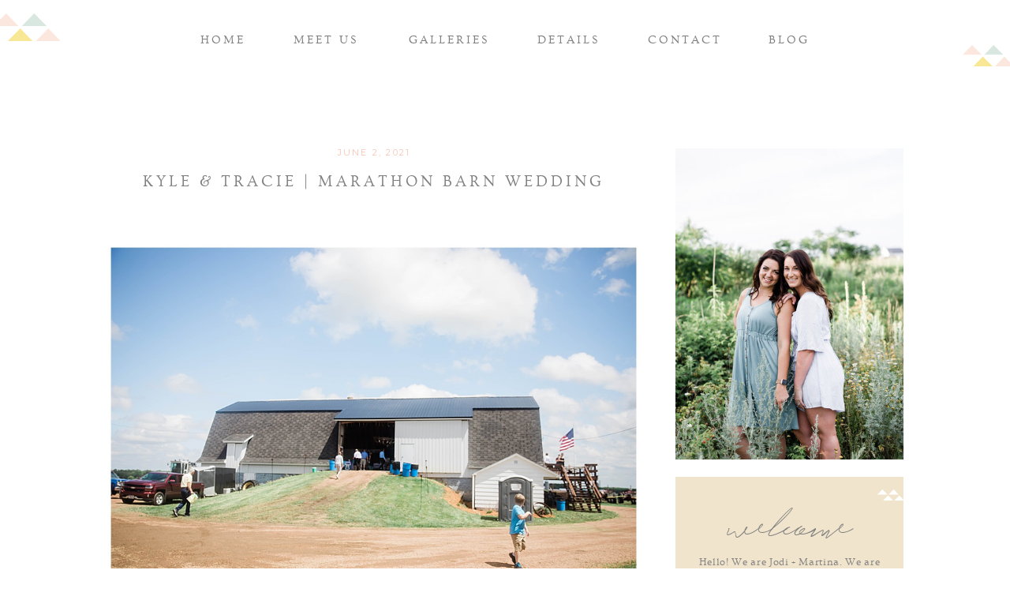

--- FILE ---
content_type: text/html; charset=UTF-8
request_url: https://beyondimaginationphotoblog.com/2021/06/kyle-tracie-marathon-barn-wedding/
body_size: 17869
content:
<!DOCTYPE html>
<html lang="en-US" class="d">
<head>
<link rel="stylesheet" type="text/css" href="//lib.showit.co/engine/2.2.6/showit.css" />
<title>Kyle &amp; Tracie | Marathon Barn Wedding | beyondimaginationphotoblog.com</title>
<meta name='robots' content='max-image-preview:large' />

            <script data-no-defer="1" data-ezscrex="false" data-cfasync="false" data-pagespeed-no-defer data-cookieconsent="ignore">
                var ctPublicFunctions = {"_ajax_nonce":"5f22a12792","_rest_nonce":"50a5c9636b","_ajax_url":"\/wp-admin\/admin-ajax.php","_rest_url":"https:\/\/beyondimaginationphotoblog.com\/wp-json\/","data__cookies_type":"native","data__ajax_type":false,"data__bot_detector_enabled":1,"data__frontend_data_log_enabled":1,"cookiePrefix":"","wprocket_detected":false,"host_url":"beyondimaginationphotoblog.com","text__ee_click_to_select":"Click to select the whole data","text__ee_original_email":"The complete one is","text__ee_got_it":"Got it","text__ee_blocked":"Blocked","text__ee_cannot_connect":"Cannot connect","text__ee_cannot_decode":"Can not decode email. Unknown reason","text__ee_email_decoder":"CleanTalk email decoder","text__ee_wait_for_decoding":"The magic is on the way!","text__ee_decoding_process":"Please wait a few seconds while we decode the contact data."}
            </script>
        
            <script data-no-defer="1" data-ezscrex="false" data-cfasync="false" data-pagespeed-no-defer data-cookieconsent="ignore">
                var ctPublic = {"_ajax_nonce":"5f22a12792","settings__forms__check_internal":"0","settings__forms__check_external":"0","settings__forms__force_protection":0,"settings__forms__search_test":"0","settings__data__bot_detector_enabled":1,"settings__sfw__anti_crawler":0,"blog_home":"https:\/\/beyondimaginationphotoblog.com\/","pixel__setting":"3","pixel__enabled":false,"pixel__url":"https:\/\/moderate9-v4.cleantalk.org\/pixel\/e62731ae03f8105dd860824c9cdb6a94.gif","data__email_check_before_post":"1","data__email_check_exist_post":1,"data__cookies_type":"native","data__key_is_ok":true,"data__visible_fields_required":true,"wl_brandname":"Anti-Spam by CleanTalk","wl_brandname_short":"CleanTalk","ct_checkjs_key":510958308,"emailEncoderPassKey":"87f4dc69a1e695bae0e239d5930cef56","bot_detector_forms_excluded":"W10=","advancedCacheExists":false,"varnishCacheExists":false,"wc_ajax_add_to_cart":false}
            </script>
        <link rel='dns-prefetch' href='//fd.cleantalk.org' />
<link rel="alternate" type="application/rss+xml" title="beyondimaginationphotoblog.com &raquo; Feed" href="https://beyondimaginationphotoblog.com/feed/" />
<link rel="alternate" type="application/rss+xml" title="beyondimaginationphotoblog.com &raquo; Comments Feed" href="https://beyondimaginationphotoblog.com/comments/feed/" />
<link rel="alternate" type="application/rss+xml" title="beyondimaginationphotoblog.com &raquo; Kyle &amp; Tracie | Marathon Barn Wedding Comments Feed" href="https://beyondimaginationphotoblog.com/2021/06/kyle-tracie-marathon-barn-wedding/feed/" />
<script type="text/javascript">
/* <![CDATA[ */
window._wpemojiSettings = {"baseUrl":"https:\/\/s.w.org\/images\/core\/emoji\/16.0.1\/72x72\/","ext":".png","svgUrl":"https:\/\/s.w.org\/images\/core\/emoji\/16.0.1\/svg\/","svgExt":".svg","source":{"concatemoji":"https:\/\/beyondimaginationphotoblog.com\/wp-includes\/js\/wp-emoji-release.min.js?ver=6.8.3"}};
/*! This file is auto-generated */
!function(s,n){var o,i,e;function c(e){try{var t={supportTests:e,timestamp:(new Date).valueOf()};sessionStorage.setItem(o,JSON.stringify(t))}catch(e){}}function p(e,t,n){e.clearRect(0,0,e.canvas.width,e.canvas.height),e.fillText(t,0,0);var t=new Uint32Array(e.getImageData(0,0,e.canvas.width,e.canvas.height).data),a=(e.clearRect(0,0,e.canvas.width,e.canvas.height),e.fillText(n,0,0),new Uint32Array(e.getImageData(0,0,e.canvas.width,e.canvas.height).data));return t.every(function(e,t){return e===a[t]})}function u(e,t){e.clearRect(0,0,e.canvas.width,e.canvas.height),e.fillText(t,0,0);for(var n=e.getImageData(16,16,1,1),a=0;a<n.data.length;a++)if(0!==n.data[a])return!1;return!0}function f(e,t,n,a){switch(t){case"flag":return n(e,"\ud83c\udff3\ufe0f\u200d\u26a7\ufe0f","\ud83c\udff3\ufe0f\u200b\u26a7\ufe0f")?!1:!n(e,"\ud83c\udde8\ud83c\uddf6","\ud83c\udde8\u200b\ud83c\uddf6")&&!n(e,"\ud83c\udff4\udb40\udc67\udb40\udc62\udb40\udc65\udb40\udc6e\udb40\udc67\udb40\udc7f","\ud83c\udff4\u200b\udb40\udc67\u200b\udb40\udc62\u200b\udb40\udc65\u200b\udb40\udc6e\u200b\udb40\udc67\u200b\udb40\udc7f");case"emoji":return!a(e,"\ud83e\udedf")}return!1}function g(e,t,n,a){var r="undefined"!=typeof WorkerGlobalScope&&self instanceof WorkerGlobalScope?new OffscreenCanvas(300,150):s.createElement("canvas"),o=r.getContext("2d",{willReadFrequently:!0}),i=(o.textBaseline="top",o.font="600 32px Arial",{});return e.forEach(function(e){i[e]=t(o,e,n,a)}),i}function t(e){var t=s.createElement("script");t.src=e,t.defer=!0,s.head.appendChild(t)}"undefined"!=typeof Promise&&(o="wpEmojiSettingsSupports",i=["flag","emoji"],n.supports={everything:!0,everythingExceptFlag:!0},e=new Promise(function(e){s.addEventListener("DOMContentLoaded",e,{once:!0})}),new Promise(function(t){var n=function(){try{var e=JSON.parse(sessionStorage.getItem(o));if("object"==typeof e&&"number"==typeof e.timestamp&&(new Date).valueOf()<e.timestamp+604800&&"object"==typeof e.supportTests)return e.supportTests}catch(e){}return null}();if(!n){if("undefined"!=typeof Worker&&"undefined"!=typeof OffscreenCanvas&&"undefined"!=typeof URL&&URL.createObjectURL&&"undefined"!=typeof Blob)try{var e="postMessage("+g.toString()+"("+[JSON.stringify(i),f.toString(),p.toString(),u.toString()].join(",")+"));",a=new Blob([e],{type:"text/javascript"}),r=new Worker(URL.createObjectURL(a),{name:"wpTestEmojiSupports"});return void(r.onmessage=function(e){c(n=e.data),r.terminate(),t(n)})}catch(e){}c(n=g(i,f,p,u))}t(n)}).then(function(e){for(var t in e)n.supports[t]=e[t],n.supports.everything=n.supports.everything&&n.supports[t],"flag"!==t&&(n.supports.everythingExceptFlag=n.supports.everythingExceptFlag&&n.supports[t]);n.supports.everythingExceptFlag=n.supports.everythingExceptFlag&&!n.supports.flag,n.DOMReady=!1,n.readyCallback=function(){n.DOMReady=!0}}).then(function(){return e}).then(function(){var e;n.supports.everything||(n.readyCallback(),(e=n.source||{}).concatemoji?t(e.concatemoji):e.wpemoji&&e.twemoji&&(t(e.twemoji),t(e.wpemoji)))}))}((window,document),window._wpemojiSettings);
/* ]]> */
</script>
<style id='wp-emoji-styles-inline-css' type='text/css'>

	img.wp-smiley, img.emoji {
		display: inline !important;
		border: none !important;
		box-shadow: none !important;
		height: 1em !important;
		width: 1em !important;
		margin: 0 0.07em !important;
		vertical-align: -0.1em !important;
		background: none !important;
		padding: 0 !important;
	}
</style>
<link rel='stylesheet' id='wp-block-library-css' href='https://beyondimaginationphotoblog.com/wp-includes/css/dist/block-library/style.min.css?ver=6.8.3' type='text/css' media='all' />
<style id='classic-theme-styles-inline-css' type='text/css'>
/*! This file is auto-generated */
.wp-block-button__link{color:#fff;background-color:#32373c;border-radius:9999px;box-shadow:none;text-decoration:none;padding:calc(.667em + 2px) calc(1.333em + 2px);font-size:1.125em}.wp-block-file__button{background:#32373c;color:#fff;text-decoration:none}
</style>
<style id='global-styles-inline-css' type='text/css'>
:root{--wp--preset--aspect-ratio--square: 1;--wp--preset--aspect-ratio--4-3: 4/3;--wp--preset--aspect-ratio--3-4: 3/4;--wp--preset--aspect-ratio--3-2: 3/2;--wp--preset--aspect-ratio--2-3: 2/3;--wp--preset--aspect-ratio--16-9: 16/9;--wp--preset--aspect-ratio--9-16: 9/16;--wp--preset--color--black: #000000;--wp--preset--color--cyan-bluish-gray: #abb8c3;--wp--preset--color--white: #ffffff;--wp--preset--color--pale-pink: #f78da7;--wp--preset--color--vivid-red: #cf2e2e;--wp--preset--color--luminous-vivid-orange: #ff6900;--wp--preset--color--luminous-vivid-amber: #fcb900;--wp--preset--color--light-green-cyan: #7bdcb5;--wp--preset--color--vivid-green-cyan: #00d084;--wp--preset--color--pale-cyan-blue: #8ed1fc;--wp--preset--color--vivid-cyan-blue: #0693e3;--wp--preset--color--vivid-purple: #9b51e0;--wp--preset--gradient--vivid-cyan-blue-to-vivid-purple: linear-gradient(135deg,rgba(6,147,227,1) 0%,rgb(155,81,224) 100%);--wp--preset--gradient--light-green-cyan-to-vivid-green-cyan: linear-gradient(135deg,rgb(122,220,180) 0%,rgb(0,208,130) 100%);--wp--preset--gradient--luminous-vivid-amber-to-luminous-vivid-orange: linear-gradient(135deg,rgba(252,185,0,1) 0%,rgba(255,105,0,1) 100%);--wp--preset--gradient--luminous-vivid-orange-to-vivid-red: linear-gradient(135deg,rgba(255,105,0,1) 0%,rgb(207,46,46) 100%);--wp--preset--gradient--very-light-gray-to-cyan-bluish-gray: linear-gradient(135deg,rgb(238,238,238) 0%,rgb(169,184,195) 100%);--wp--preset--gradient--cool-to-warm-spectrum: linear-gradient(135deg,rgb(74,234,220) 0%,rgb(151,120,209) 20%,rgb(207,42,186) 40%,rgb(238,44,130) 60%,rgb(251,105,98) 80%,rgb(254,248,76) 100%);--wp--preset--gradient--blush-light-purple: linear-gradient(135deg,rgb(255,206,236) 0%,rgb(152,150,240) 100%);--wp--preset--gradient--blush-bordeaux: linear-gradient(135deg,rgb(254,205,165) 0%,rgb(254,45,45) 50%,rgb(107,0,62) 100%);--wp--preset--gradient--luminous-dusk: linear-gradient(135deg,rgb(255,203,112) 0%,rgb(199,81,192) 50%,rgb(65,88,208) 100%);--wp--preset--gradient--pale-ocean: linear-gradient(135deg,rgb(255,245,203) 0%,rgb(182,227,212) 50%,rgb(51,167,181) 100%);--wp--preset--gradient--electric-grass: linear-gradient(135deg,rgb(202,248,128) 0%,rgb(113,206,126) 100%);--wp--preset--gradient--midnight: linear-gradient(135deg,rgb(2,3,129) 0%,rgb(40,116,252) 100%);--wp--preset--font-size--small: 13px;--wp--preset--font-size--medium: 20px;--wp--preset--font-size--large: 36px;--wp--preset--font-size--x-large: 42px;--wp--preset--spacing--20: 0.44rem;--wp--preset--spacing--30: 0.67rem;--wp--preset--spacing--40: 1rem;--wp--preset--spacing--50: 1.5rem;--wp--preset--spacing--60: 2.25rem;--wp--preset--spacing--70: 3.38rem;--wp--preset--spacing--80: 5.06rem;--wp--preset--shadow--natural: 6px 6px 9px rgba(0, 0, 0, 0.2);--wp--preset--shadow--deep: 12px 12px 50px rgba(0, 0, 0, 0.4);--wp--preset--shadow--sharp: 6px 6px 0px rgba(0, 0, 0, 0.2);--wp--preset--shadow--outlined: 6px 6px 0px -3px rgba(255, 255, 255, 1), 6px 6px rgba(0, 0, 0, 1);--wp--preset--shadow--crisp: 6px 6px 0px rgba(0, 0, 0, 1);}:where(.is-layout-flex){gap: 0.5em;}:where(.is-layout-grid){gap: 0.5em;}body .is-layout-flex{display: flex;}.is-layout-flex{flex-wrap: wrap;align-items: center;}.is-layout-flex > :is(*, div){margin: 0;}body .is-layout-grid{display: grid;}.is-layout-grid > :is(*, div){margin: 0;}:where(.wp-block-columns.is-layout-flex){gap: 2em;}:where(.wp-block-columns.is-layout-grid){gap: 2em;}:where(.wp-block-post-template.is-layout-flex){gap: 1.25em;}:where(.wp-block-post-template.is-layout-grid){gap: 1.25em;}.has-black-color{color: var(--wp--preset--color--black) !important;}.has-cyan-bluish-gray-color{color: var(--wp--preset--color--cyan-bluish-gray) !important;}.has-white-color{color: var(--wp--preset--color--white) !important;}.has-pale-pink-color{color: var(--wp--preset--color--pale-pink) !important;}.has-vivid-red-color{color: var(--wp--preset--color--vivid-red) !important;}.has-luminous-vivid-orange-color{color: var(--wp--preset--color--luminous-vivid-orange) !important;}.has-luminous-vivid-amber-color{color: var(--wp--preset--color--luminous-vivid-amber) !important;}.has-light-green-cyan-color{color: var(--wp--preset--color--light-green-cyan) !important;}.has-vivid-green-cyan-color{color: var(--wp--preset--color--vivid-green-cyan) !important;}.has-pale-cyan-blue-color{color: var(--wp--preset--color--pale-cyan-blue) !important;}.has-vivid-cyan-blue-color{color: var(--wp--preset--color--vivid-cyan-blue) !important;}.has-vivid-purple-color{color: var(--wp--preset--color--vivid-purple) !important;}.has-black-background-color{background-color: var(--wp--preset--color--black) !important;}.has-cyan-bluish-gray-background-color{background-color: var(--wp--preset--color--cyan-bluish-gray) !important;}.has-white-background-color{background-color: var(--wp--preset--color--white) !important;}.has-pale-pink-background-color{background-color: var(--wp--preset--color--pale-pink) !important;}.has-vivid-red-background-color{background-color: var(--wp--preset--color--vivid-red) !important;}.has-luminous-vivid-orange-background-color{background-color: var(--wp--preset--color--luminous-vivid-orange) !important;}.has-luminous-vivid-amber-background-color{background-color: var(--wp--preset--color--luminous-vivid-amber) !important;}.has-light-green-cyan-background-color{background-color: var(--wp--preset--color--light-green-cyan) !important;}.has-vivid-green-cyan-background-color{background-color: var(--wp--preset--color--vivid-green-cyan) !important;}.has-pale-cyan-blue-background-color{background-color: var(--wp--preset--color--pale-cyan-blue) !important;}.has-vivid-cyan-blue-background-color{background-color: var(--wp--preset--color--vivid-cyan-blue) !important;}.has-vivid-purple-background-color{background-color: var(--wp--preset--color--vivid-purple) !important;}.has-black-border-color{border-color: var(--wp--preset--color--black) !important;}.has-cyan-bluish-gray-border-color{border-color: var(--wp--preset--color--cyan-bluish-gray) !important;}.has-white-border-color{border-color: var(--wp--preset--color--white) !important;}.has-pale-pink-border-color{border-color: var(--wp--preset--color--pale-pink) !important;}.has-vivid-red-border-color{border-color: var(--wp--preset--color--vivid-red) !important;}.has-luminous-vivid-orange-border-color{border-color: var(--wp--preset--color--luminous-vivid-orange) !important;}.has-luminous-vivid-amber-border-color{border-color: var(--wp--preset--color--luminous-vivid-amber) !important;}.has-light-green-cyan-border-color{border-color: var(--wp--preset--color--light-green-cyan) !important;}.has-vivid-green-cyan-border-color{border-color: var(--wp--preset--color--vivid-green-cyan) !important;}.has-pale-cyan-blue-border-color{border-color: var(--wp--preset--color--pale-cyan-blue) !important;}.has-vivid-cyan-blue-border-color{border-color: var(--wp--preset--color--vivid-cyan-blue) !important;}.has-vivid-purple-border-color{border-color: var(--wp--preset--color--vivid-purple) !important;}.has-vivid-cyan-blue-to-vivid-purple-gradient-background{background: var(--wp--preset--gradient--vivid-cyan-blue-to-vivid-purple) !important;}.has-light-green-cyan-to-vivid-green-cyan-gradient-background{background: var(--wp--preset--gradient--light-green-cyan-to-vivid-green-cyan) !important;}.has-luminous-vivid-amber-to-luminous-vivid-orange-gradient-background{background: var(--wp--preset--gradient--luminous-vivid-amber-to-luminous-vivid-orange) !important;}.has-luminous-vivid-orange-to-vivid-red-gradient-background{background: var(--wp--preset--gradient--luminous-vivid-orange-to-vivid-red) !important;}.has-very-light-gray-to-cyan-bluish-gray-gradient-background{background: var(--wp--preset--gradient--very-light-gray-to-cyan-bluish-gray) !important;}.has-cool-to-warm-spectrum-gradient-background{background: var(--wp--preset--gradient--cool-to-warm-spectrum) !important;}.has-blush-light-purple-gradient-background{background: var(--wp--preset--gradient--blush-light-purple) !important;}.has-blush-bordeaux-gradient-background{background: var(--wp--preset--gradient--blush-bordeaux) !important;}.has-luminous-dusk-gradient-background{background: var(--wp--preset--gradient--luminous-dusk) !important;}.has-pale-ocean-gradient-background{background: var(--wp--preset--gradient--pale-ocean) !important;}.has-electric-grass-gradient-background{background: var(--wp--preset--gradient--electric-grass) !important;}.has-midnight-gradient-background{background: var(--wp--preset--gradient--midnight) !important;}.has-small-font-size{font-size: var(--wp--preset--font-size--small) !important;}.has-medium-font-size{font-size: var(--wp--preset--font-size--medium) !important;}.has-large-font-size{font-size: var(--wp--preset--font-size--large) !important;}.has-x-large-font-size{font-size: var(--wp--preset--font-size--x-large) !important;}
:where(.wp-block-post-template.is-layout-flex){gap: 1.25em;}:where(.wp-block-post-template.is-layout-grid){gap: 1.25em;}
:where(.wp-block-columns.is-layout-flex){gap: 2em;}:where(.wp-block-columns.is-layout-grid){gap: 2em;}
:root :where(.wp-block-pullquote){font-size: 1.5em;line-height: 1.6;}
</style>
<link rel='stylesheet' id='cleantalk-public-css-css' href='https://beyondimaginationphotoblog.com/wp-content/plugins/cleantalk-spam-protect/css/cleantalk-public.min.css?ver=6.64_1758576198' type='text/css' media='all' />
<link rel='stylesheet' id='cleantalk-email-decoder-css-css' href='https://beyondimaginationphotoblog.com/wp-content/plugins/cleantalk-spam-protect/css/cleantalk-email-decoder.min.css?ver=6.64_1758576198' type='text/css' media='all' />
<script type="text/javascript" src="https://beyondimaginationphotoblog.com/wp-content/plugins/cleantalk-spam-protect/js/apbct-public-bundle.min.js?ver=6.64_1758576198" id="apbct-public-bundle.min-js-js"></script>
<script type="text/javascript" src="https://fd.cleantalk.org/ct-bot-detector-wrapper.js?ver=6.64" id="ct_bot_detector-js" defer="defer" data-wp-strategy="defer"></script>
<script type="text/javascript" src="https://beyondimaginationphotoblog.com/wp-includes/js/jquery/jquery.min.js?ver=3.7.1" id="jquery-core-js"></script>
<script type="text/javascript" src="https://beyondimaginationphotoblog.com/wp-includes/js/jquery/jquery-migrate.min.js?ver=3.4.1" id="jquery-migrate-js"></script>
<script type="text/javascript" src="https://beyondimaginationphotoblog.com/wp-content/plugins/showit/public/js/showit.js?ver=1765978825" id="si-script-js"></script>
<link rel="https://api.w.org/" href="https://beyondimaginationphotoblog.com/wp-json/" /><link rel="alternate" title="JSON" type="application/json" href="https://beyondimaginationphotoblog.com/wp-json/wp/v2/posts/23425" /><link rel="EditURI" type="application/rsd+xml" title="RSD" href="https://beyondimaginationphotoblog.com/xmlrpc.php?rsd" />
<link rel="canonical" href="https://beyondimaginationphotoblog.com/2021/06/kyle-tracie-marathon-barn-wedding/" />
<link rel='shortlink' href='https://beyondimaginationphotoblog.com/?p=23425' />
<link rel="alternate" title="oEmbed (JSON)" type="application/json+oembed" href="https://beyondimaginationphotoblog.com/wp-json/oembed/1.0/embed?url=https%3A%2F%2Fbeyondimaginationphotoblog.com%2F2021%2F06%2Fkyle-tracie-marathon-barn-wedding%2F" />
<link rel="alternate" title="oEmbed (XML)" type="text/xml+oembed" href="https://beyondimaginationphotoblog.com/wp-json/oembed/1.0/embed?url=https%3A%2F%2Fbeyondimaginationphotoblog.com%2F2021%2F06%2Fkyle-tracie-marathon-barn-wedding%2F&#038;format=xml" />
<style type="text/css">.recentcomments a{display:inline !important;padding:0 !important;margin:0 !important;}</style>
<meta charset="UTF-8" />
<meta name="viewport" content="width=device-width, initial-scale=1" />
<link rel="icon" type="image/x-icon" href="//static.showit.co/file/QUBXsx3qR8WTat-AgpA8Jg/47164/favicon_5.ico" />
<link rel="preconnect" href="https://static.showit.co" />


<link rel="preconnect" href="https://fonts.googleapis.com">
<link rel="preconnect" href="https://fonts.gstatic.com" crossorigin>
<link href="https://fonts.googleapis.com/css?family=Montserrat:regular|Montserrat:300|Arapey:italic" rel="stylesheet" type="text/css"/>
<style>
@font-face{font-family:Ovo;src:url('//static.showit.co/file/wzaZOM03TEmQnaEAqRtqQw/47164/ovo-regular-webfont.woff');}
@font-face{font-family:Hullist;src:url('//static.showit.co/file/qrT4LaxoQ8qnfsoGRmy5iA/47164/hullist-webfont.woff');}
</style>
<script id="init_data" type="application/json">
{"mobile":{"w":320},"desktop":{"w":1200,"defaultTrIn":{"type":"fade"},"defaultTrOut":{"type":"fade"},"bgFillType":"color","bgColor":"#000000:0"},"sid":"cjjqdw8nru6tu-0e-7h_pq","break":768,"assetURL":"//static.showit.co","contactFormId":"47164/75362","cfAction":"aHR0cHM6Ly9jbGllbnRzZXJ2aWNlLnNob3dpdC5jby9jb250YWN0Zm9ybQ==","sgAction":"aHR0cHM6Ly9jbGllbnRzZXJ2aWNlLnNob3dpdC5jby9zb2NpYWxncmlk","blockData":[{"slug":"header","visible":"a","states":[],"d":{"h":100,"w":1200,"locking":{"side":"st","scrollOffset":1},"bgFillType":"color","bgColor":"colors-7","bgMediaType":"none"},"m":{"h":60,"w":320,"locking":{"side":"st","scrollOffset":1},"bgFillType":"color","bgColor":"colors-7","bgMediaType":"none"}},{"slug":"sidebar","visible":"d","states":[],"d":{"h":1,"w":1200,"locking":{"offset":100},"nature":"dH","bgFillType":"color","bgColor":"colors-7","bgMediaType":"none"},"m":{"h":200,"w":320,"bgFillType":"color","bgColor":"#FFFFFF","bgMediaType":"none"}},{"slug":"post-title","visible":"a","states":[],"d":{"h":196,"w":1200,"locking":{"offset":100},"nature":"dH","bgFillType":"color","bgColor":"#FFFFFF","bgMediaType":"none"},"m":{"h":125,"w":320,"nature":"dH","bgFillType":"color","bgColor":"#FFFFFF","bgMediaType":"none"}},{"slug":"post-meta","visible":"a","states":[],"d":{"h":212,"w":1200,"nature":"dH","bgFillType":"color","bgColor":"#FFFFFF","bgMediaType":"none"},"m":{"h":338,"w":320,"nature":"dH","bgFillType":"color","bgColor":"#FFFFFF","bgMediaType":"none"}},{"slug":"comments","visible":"a","states":[],"d":{"h":250,"w":1200,"nature":"dH","bgFillType":"color","bgColor":"#FFFFFF","bgMediaType":"none"},"m":{"h":79,"w":320,"nature":"dH","bgFillType":"color","bgColor":"#FFFFFF","bgMediaType":"none"}},{"slug":"comments-form","visible":"a","states":[],"d":{"h":97,"w":1200,"nature":"dH","bgFillType":"color","bgColor":"#FFFFFF","bgMediaType":"none"},"m":{"h":79,"w":320,"nature":"dH","bgFillType":"color","bgColor":"#FFFFFF","bgMediaType":"none"}},{"slug":"pagination","visible":"a","states":[],"d":{"h":125,"w":1200,"nature":"dH","bgFillType":"color","bgColor":"#FFFFFF","bgMediaType":"none"},"m":{"h":89,"w":320,"nature":"dH","bgFillType":"color","bgColor":"#FFFFFF","bgMediaType":"none"}},{"slug":"footer","visible":"a","states":[],"d":{"h":266,"w":1200,"bgFillType":"color","bgColor":"#dfdfdf","bgMediaType":"none"},"m":{"h":302,"w":320,"bgFillType":"color","bgColor":"colors-7","bgMediaType":"none"}},{"slug":"mobile-nav","visible":"m","states":[],"d":{"h":200,"w":1200,"bgFillType":"color","bgColor":"colors-7","bgMediaType":"none"},"m":{"h":600,"w":320,"locking":{"side":"t"},"bgFillType":"color","bgColor":"colors-7:90","bgMediaType":"none"}}],"elementData":[{"type":"text","visible":"d","id":"header_0","blockId":"header","m":{"x":53,"y":41,"w":83,"h":21,"a":0},"d":{"x":211,"y":37,"w":62,"h":26,"a":0}},{"type":"text","visible":"d","id":"header_1","blockId":"header","m":{"x":53,"y":41,"w":83,"h":21,"a":0},"d":{"x":326,"y":37,"w":94,"h":26,"a":0}},{"type":"text","visible":"d","id":"header_2","blockId":"header","m":{"x":53,"y":41,"w":83,"h":21,"a":0},"d":{"x":473,"y":37,"w":111,"h":26,"a":0}},{"type":"text","visible":"d","id":"header_3","blockId":"header","m":{"x":53,"y":41,"w":83,"h":21,"a":0},"d":{"x":636,"y":37,"w":89,"h":26,"a":0}},{"type":"text","visible":"d","id":"header_4","blockId":"header","m":{"x":53,"y":41,"w":83,"h":21,"a":0},"d":{"x":778,"y":37,"w":99,"h":26,"a":0}},{"type":"text","visible":"d","id":"header_5","blockId":"header","m":{"x":53,"y":41,"w":83,"h":21,"a":0},"d":{"x":930,"y":37,"w":59,"h":26,"a":0}},{"type":"svg","visible":"a","id":"header_6","blockId":"header","m":{"x":245,"y":26,"w":55,"h":23,"a":0},"d":{"x":-8,"y":17,"w":85,"h":35,"a":0,"lockH":"l"},"c":{"key":"BrdtxeL5TQav6JYGUGPXGg/47164/triangles.svg","aspect_ratio":2.41935}},{"type":"svg","visible":"a","id":"header_7","blockId":"header","m":{"x":18,"y":-5,"w":71,"h":29,"a":0},"d":{"x":1139,"y":57,"w":67,"h":27,"a":0,"lockH":"r"},"c":{"key":"BrdtxeL5TQav6JYGUGPXGg/47164/triangles.svg","aspect_ratio":2.41935}},{"type":"icon","visible":"m","id":"header_8","blockId":"header","m":{"x":148,"y":14,"w":25,"h":25,"a":0},"d":{"x":1161,"y":37,"w":35,"h":35,"a":0},"pc":[{"type":"hide","block":"mobile-nav"}]},{"type":"simple","visible":"a","id":"sidebar_0","blockId":"sidebar","m":{"x":-9,"y":338,"w":329,"h":234,"a":0},"d":{"x":816,"y":504,"w":289,"h":280,"a":0}},{"type":"text","visible":"a","id":"sidebar_1","blockId":"sidebar","m":{"x":27,"y":25,"w":267,"h":48,"a":0},"d":{"x":863,"y":531,"w":196,"h":45,"a":0,"lockV":"t"}},{"type":"svg","visible":"d","id":"sidebar_2","blockId":"sidebar","m":{"x":48,"y":423,"w":224,"h":93,"a":0},"d":{"x":1072,"y":520,"w":34,"h":14,"a":0},"c":{"key":"hUMoc-gXQXqfEkZVsESx8A/47164/triangles_white.svg","aspect_ratio":2.41935}},{"type":"svg","visible":"d","id":"sidebar_3","blockId":"sidebar","m":{"x":48,"y":423,"w":224,"h":93,"a":0},"d":{"x":1058,"y":685,"w":53,"h":22,"a":0},"c":{"key":"hUMoc-gXQXqfEkZVsESx8A/47164/triangles_white.svg","aspect_ratio":2.41935}},{"type":"text","visible":"a","id":"sidebar_4","blockId":"sidebar","m":{"x":36,"y":367,"w":249,"h":176,"a":0},"d":{"x":843,"y":601,"w":235,"h":112,"a":0}},{"type":"graphic","visible":"a","id":"sidebar_5","blockId":"sidebar","m":{"x":25,"y":99,"w":150,"h":205,"a":0},"d":{"x":816,"y":88,"w":289,"h":394,"a":0},"c":{"key":"xOM4ZGMnQPKD1FigYkDsWg/47164/448a7929.jpg","aspect_ratio":0.713}},{"type":"simple","visible":"a","id":"sidebar_6","blockId":"sidebar","m":{"x":102,"y":1013,"w":117,"h":2,"a":0},"d":{"x":905,"y":824,"w":111,"h":2,"a":0}},{"type":"text","visible":"d","id":"sidebar_7","blockId":"sidebar","m":{"x":80,"y":561,"w":133,"h":21,"a":0},"d":{"x":890,"y":722,"w":141,"h":19,"a":0}},{"type":"text","visible":"a","id":"sidebar_8","blockId":"sidebar","m":{"x":27,"y":25,"w":267,"h":48,"a":0},"d":{"x":844,"y":848,"w":234,"h":45,"a":0,"lockV":"t"}},{"type":"text","visible":"d","id":"sidebar_9","blockId":"sidebar","m":{"x":80,"y":561,"w":133,"h":21,"a":0},"d":{"x":867,"y":927,"w":187,"h":19,"a":0}},{"type":"text","visible":"d","id":"sidebar_10","blockId":"sidebar","m":{"x":80,"y":561,"w":133,"h":21,"a":0},"d":{"x":867,"y":975,"w":187,"h":19,"a":0}},{"type":"text","visible":"d","id":"sidebar_11","blockId":"sidebar","m":{"x":80,"y":561,"w":133,"h":21,"a":0},"d":{"x":867,"y":999,"w":187,"h":19,"a":0}},{"type":"text","visible":"d","id":"sidebar_12","blockId":"sidebar","m":{"x":80,"y":561,"w":133,"h":21,"a":0},"d":{"x":867,"y":1024,"w":187,"h":19,"a":0}},{"type":"text","visible":"d","id":"sidebar_13","blockId":"sidebar","m":{"x":80,"y":561,"w":133,"h":21,"a":0},"d":{"x":867,"y":1048,"w":187,"h":19,"a":0}},{"type":"text","visible":"d","id":"sidebar_14","blockId":"sidebar","m":{"x":80,"y":561,"w":133,"h":21,"a":0},"d":{"x":867,"y":1072,"w":187,"h":19,"a":0}},{"type":"simple","visible":"a","id":"sidebar_15","blockId":"sidebar","m":{"x":102,"y":1013,"w":117,"h":2,"a":0},"d":{"x":905,"y":1122,"w":111,"h":2,"a":0}},{"type":"icon","visible":"a","id":"sidebar_16","blockId":"sidebar","m":{"x":101,"y":262,"w":16,"h":16,"a":0},"d":{"x":905,"y":1158,"w":18,"h":18,"a":0}},{"type":"icon","visible":"a","id":"sidebar_17","blockId":"sidebar","m":{"x":135,"y":262,"w":16,"h":16,"a":0},"d":{"x":998,"y":1158,"w":18,"h":18,"a":0}},{"type":"icon","visible":"a","id":"sidebar_18","blockId":"sidebar","m":{"x":169,"y":262,"w":16,"h":16,"a":0},"d":{"x":967,"y":1158,"w":18,"h":18,"a":0}},{"type":"icon","visible":"a","id":"sidebar_19","blockId":"sidebar","m":{"x":203,"y":262,"w":16,"h":16,"a":0},"d":{"x":936,"y":1158,"w":18,"h":18,"a":0}},{"type":"simple","visible":"a","id":"sidebar_20","blockId":"sidebar","m":{"x":102,"y":1013,"w":117,"h":2,"a":0},"d":{"x":905,"y":1220,"w":111,"h":2,"a":0}},{"type":"text","visible":"a","id":"sidebar_21","blockId":"sidebar","m":{"x":27,"y":25,"w":267,"h":48,"a":0},"d":{"x":844,"y":1244,"w":234,"h":45,"a":0,"lockV":"t"}},{"type":"simple","visible":"a","id":"sidebar_22","blockId":"sidebar","m":{"x":-9,"y":338,"w":329,"h":234,"a":0},"d":{"x":841,"y":1307,"w":240,"h":41,"a":0}},{"type":"text","visible":"a","id":"sidebar_23","blockId":"sidebar","m":{"x":36,"y":367,"w":249,"h":176,"a":0},"d":{"x":851,"y":1314,"w":220,"h":24,"a":0}},{"type":"text","visible":"d","id":"sidebar_24","blockId":"sidebar","m":{"x":80,"y":561,"w":133,"h":21,"a":0},"d":{"x":867,"y":951,"w":187,"h":19,"a":0}},{"type":"text","visible":"a","id":"post-title_0","blockId":"post-title","m":{"x":20,"y":70,"w":280,"h":46,"a":0},"d":{"x":97,"y":118,"w":673,"h":47,"a":0}},{"type":"text","visible":"a","id":"post-title_1","blockId":"post-title","m":{"x":16,"y":40,"w":288,"h":17,"a":0},"d":{"x":270,"y":83,"w":328,"h":19,"a":0}},{"type":"text","visible":"a","id":"post-meta_0","blockId":"post-meta","m":{"x":20,"y":14,"w":280,"h":21,"a":0},"d":{"x":97,"y":173,"w":422,"h":29,"a":0,"lockV":"b"}},{"type":"text","visible":"a","id":"post-meta_1","blockId":"post-meta","m":{"x":20,"y":44,"w":280,"h":197,"a":0},"d":{"x":97,"y":13,"w":673,"h":108,"a":0}},{"type":"text","visible":"a","id":"post-meta_2","blockId":"post-meta","m":{"x":23,"y":278,"w":280,"h":21,"a":0,"lockV":"b"},"d":{"x":636,"y":173,"w":67,"h":29,"a":0,"lockV":"b"}},{"type":"icon","visible":"a","id":"post-meta_3","blockId":"post-meta","m":{"x":138,"y":302,"w":16,"h":16,"a":0,"lockV":"b"},"d":{"x":742,"y":170,"w":18,"h":18,"a":0,"lockV":"b"}},{"type":"icon","visible":"a","id":"post-meta_4","blockId":"post-meta","m":{"x":172,"y":302,"w":16,"h":16,"a":0,"lockV":"b"},"d":{"x":709,"y":170,"w":18,"h":18,"a":0,"lockV":"b"}},{"type":"text","visible":"a","id":"comments_0","blockId":"comments","m":{"x":14,"y":54,"w":292.015,"h":26.004,"a":0},"d":{"x":97,"y":174,"w":673,"h":33,"a":0}},{"type":"svg","visible":"a","id":"comments_1","blockId":"comments","m":{"x":132,"y":21,"w":57,"h":24,"a":0},"d":{"x":393,"y":32,"w":67,"h":28,"a":0},"c":{"key":"BrdtxeL5TQav6JYGUGPXGg/47164/triangles.svg","aspect_ratio":2.41935}},{"type":"text","visible":"d","id":"comments_2","blockId":"comments","m":{"x":80,"y":561,"w":133,"h":21,"a":0},"d":{"x":304,"y":51,"w":244,"h":19,"a":0}},{"type":"text","visible":"a","id":"comments-form_0","blockId":"comments-form","m":{"x":14,"y":19,"w":292,"h":48,"a":0},"d":{"x":97,"y":11,"w":673,"h":78.011,"a":0}},{"type":"text","visible":"a","id":"pagination_0","blockId":"pagination","m":{"x":164,"y":33,"w":136,"h":26,"a":0},"d":{"x":651,"y":52,"w":466,"h":29,"a":0}},{"type":"text","visible":"a","id":"pagination_1","blockId":"pagination","m":{"x":20,"y":33,"w":133,"h":22,"a":0},"d":{"x":84,"y":52,"w":466,"h":29,"a":0}},{"type":"svg","visible":"a","id":"pagination_2","blockId":"pagination","m":{"x":20,"y":15,"w":44,"h":10,"a":0},"d":{"x":84,"y":35,"w":44,"h":10,"a":0},"c":{"key":"AGLCIjuwS7qeMHCme8znBA/47164/arrow.svg","aspect_ratio":4.41176}},{"type":"svg","visible":"a","id":"pagination_3","blockId":"pagination","m":{"x":256,"y":17,"w":44,"h":10,"a":180},"d":{"x":1073,"y":35,"w":44,"h":10,"a":180},"c":{"key":"AGLCIjuwS7qeMHCme8znBA/47164/arrow.svg","aspect_ratio":4.41176}},{"type":"simple","visible":"d","id":"footer_0","blockId":"footer","m":{"x":125,"y":314,"w":224,"h":37,"a":0},"d":{"x":-4,"y":0,"w":604,"h":266,"a":0,"lockH":"l"}},{"type":"svg","visible":"a","id":"footer_1","blockId":"footer","m":{"x":115,"y":8,"w":90,"h":37,"a":0},"d":{"x":541,"y":166,"w":290,"h":120,"a":0,"o":50,"lockH":"l"},"c":{"key":"hUMoc-gXQXqfEkZVsESx8A/47164/triangles_white.svg","aspect_ratio":2.41935}},{"type":"iframe","visible":"d","id":"footer_2","blockId":"footer","m":{"x":48,"y":45,"w":224,"h":211.39999999999998,"a":0},"d":{"x":36,"y":49,"w":524,"h":169,"a":0,"lockH":"l"}},{"type":"graphic","visible":"m","id":"footer_3","blockId":"footer","m":{"x":108,"y":93,"w":104,"h":104,"a":0},"d":{"x":213,"y":49,"w":169,"h":169,"a":0,"lockH":"l"},"c":{"key":"DalpDO0jQ1uOdnVlvdx2ag/47164/mm_145.jpg","aspect_ratio":1.5}},{"type":"graphic","visible":"m","id":"footer_4","blockId":"footer","m":{"x":-2,"y":93,"w":104,"h":104,"a":0},"d":{"x":36,"y":49,"w":169,"h":169,"a":0,"lockH":"l"},"c":{"key":"0XtbmhHHQ2W1KSCFHOYtxw/47164/ms_356.jpg","aspect_ratio":1.5}},{"type":"graphic","visible":"m","id":"footer_5","blockId":"footer","m":{"x":218,"y":93,"w":104,"h":104,"a":0},"d":{"x":390,"y":49,"w":169,"h":169,"a":0,"lockH":"l"},"c":{"key":"_GO4dlxJTSCJGs9jm1fYZw/47164/372.jpg","aspect_ratio":0.66672}},{"type":"svg","visible":"a","id":"footer_6","blockId":"footer","m":{"x":130,"y":27,"w":61,"h":45,"a":0},"d":{"x":1093,"y":30,"w":78,"h":57,"a":0,"lockH":"r"},"c":{"key":"d6S_B2_8TkOmktRRr5PSCA/47164/b_icon.svg","aspect_ratio":1.35333}},{"type":"text","visible":"d","id":"footer_7","blockId":"footer","m":{"x":53,"y":41,"w":83,"h":21,"a":0},"d":{"x":1010,"y":116,"w":62,"h":17,"a":0,"lockH":"r"}},{"type":"text","visible":"d","id":"footer_8","blockId":"footer","m":{"x":53,"y":41,"w":83,"h":21,"a":0},"d":{"x":975,"y":140,"w":97,"h":17,"a":0,"lockH":"r"}},{"type":"text","visible":"d","id":"footer_9","blockId":"footer","m":{"x":53,"y":41,"w":83,"h":21,"a":0},"d":{"x":992,"y":163,"w":80,"h":17,"a":0,"lockH":"r"}},{"type":"text","visible":"d","id":"footer_10","blockId":"footer","m":{"x":53,"y":41,"w":83,"h":21,"a":0},"d":{"x":1108,"y":116,"w":62,"h":17,"a":0,"lockH":"r"}},{"type":"text","visible":"d","id":"footer_11","blockId":"footer","m":{"x":53,"y":41,"w":83,"h":21,"a":0},"d":{"x":1095,"y":140,"w":75,"h":17,"a":0,"lockH":"r"}},{"type":"text","visible":"d","id":"footer_12","blockId":"footer","m":{"x":53,"y":41,"w":83,"h":21,"a":0},"d":{"x":1111,"y":163,"w":59,"h":17,"a":0,"lockH":"r"}},{"type":"icon","visible":"a","id":"footer_13","blockId":"footer","m":{"x":101,"y":262,"w":16,"h":16,"a":0},"d":{"x":1059,"y":205,"w":18,"h":18,"a":0,"lockH":"r"}},{"type":"icon","visible":"a","id":"footer_14","blockId":"footer","m":{"x":135,"y":262,"w":16,"h":16,"a":0},"d":{"x":1152,"y":205,"w":18,"h":18,"a":0,"lockH":"r"}},{"type":"icon","visible":"a","id":"footer_15","blockId":"footer","m":{"x":169,"y":262,"w":16,"h":16,"a":0},"d":{"x":1121,"y":205,"w":18,"h":18,"a":0,"lockH":"r"}},{"type":"icon","visible":"a","id":"footer_16","blockId":"footer","m":{"x":203,"y":262,"w":16,"h":16,"a":0},"d":{"x":1090,"y":205,"w":18,"h":18,"a":0,"lockH":"r"}},{"type":"svg","visible":"a","id":"footer_17","blockId":"footer","m":{"x":247,"y":191,"w":92,"h":34,"a":0},"d":{"x":10,"y":19,"w":90,"h":37,"a":0,"lockH":"l"},"c":{"key":"BrdtxeL5TQav6JYGUGPXGg/47164/triangles.svg","aspect_ratio":2.41935}},{"type":"simple","visible":"d","id":"footer_18","blockId":"footer","m":{"x":48,"y":52,"w":224,"h":244.29999999999998,"a":0},"d":{"x":87,"y":199,"w":415,"h":39,"a":0,"lockH":"l"}},{"type":"text","visible":"a","id":"footer_19","blockId":"footer","m":{"x":12,"y":204,"w":297,"h":31,"a":0},"d":{"x":110,"y":211,"w":368,"h":39,"a":0,"lockH":"l"}},{"type":"simple","visible":"d","id":"footer_20","blockId":"footer","m":{"x":48,"y":45,"w":224,"h":211.39999999999998,"a":0},"d":{"x":36,"y":49,"w":524,"h":169,"a":0,"lockH":"l"}},{"type":"simple","visible":"a","id":"mobile-nav_0","blockId":"mobile-nav","m":{"x":0,"y":0,"w":320,"h":60,"a":0},"d":{"x":488,"y":-110,"w":480,"h":80,"a":0}},{"type":"icon","visible":"m","id":"mobile-nav_1","blockId":"mobile-nav","m":{"x":268,"y":21,"w":19,"h":19,"a":0},"d":{"x":1161,"y":37,"w":35,"h":35,"a":0},"pc":[{"type":"hide","block":"mobile-nav"}]},{"type":"svg","visible":"a","id":"mobile-nav_2","blockId":"mobile-nav","m":{"x":34,"y":17,"w":35,"h":26,"a":0},"d":{"x":506,"y":30,"w":189,"h":140,"a":0},"c":{"key":"d6S_B2_8TkOmktRRr5PSCA/47164/b_icon.svg","aspect_ratio":1.35333}},{"type":"text","visible":"a","id":"mobile-nav_3","blockId":"mobile-nav","m":{"x":119,"y":103,"w":83,"h":29,"a":0},"d":{"x":1010,"y":116,"w":62,"h":17,"a":0,"lockH":"r"},"pc":[{"type":"hide","block":"mobile-nav"}]},{"type":"icon","visible":"a","id":"mobile-nav_4","blockId":"mobile-nav","m":{"x":101,"y":422,"w":16,"h":16,"a":0},"d":{"x":1059,"y":205,"w":18,"h":18,"a":0,"lockH":"r"}},{"type":"icon","visible":"a","id":"mobile-nav_5","blockId":"mobile-nav","m":{"x":135,"y":422,"w":16,"h":16,"a":0},"d":{"x":1152,"y":205,"w":18,"h":18,"a":0,"lockH":"r"}},{"type":"icon","visible":"a","id":"mobile-nav_6","blockId":"mobile-nav","m":{"x":169,"y":422,"w":16,"h":16,"a":0},"d":{"x":1121,"y":205,"w":18,"h":18,"a":0,"lockH":"r"}},{"type":"icon","visible":"a","id":"mobile-nav_7","blockId":"mobile-nav","m":{"x":203,"y":422,"w":16,"h":16,"a":0},"d":{"x":1090,"y":205,"w":18,"h":18,"a":0,"lockH":"r"}},{"type":"text","visible":"a","id":"mobile-nav_8","blockId":"mobile-nav","m":{"x":119,"y":147,"w":83,"h":29,"a":0},"d":{"x":1010,"y":116,"w":62,"h":17,"a":0,"lockH":"r"},"pc":[{"type":"hide","block":"mobile-nav"}]},{"type":"text","visible":"a","id":"mobile-nav_9","blockId":"mobile-nav","m":{"x":119,"y":190,"w":83,"h":29,"a":0},"d":{"x":1010,"y":116,"w":62,"h":17,"a":0,"lockH":"r"},"pc":[{"type":"hide","block":"mobile-nav"}]},{"type":"text","visible":"a","id":"mobile-nav_10","blockId":"mobile-nav","m":{"x":119,"y":234,"w":83,"h":29,"a":0},"d":{"x":1010,"y":116,"w":62,"h":17,"a":0,"lockH":"r"},"pc":[{"type":"hide","block":"mobile-nav"}]},{"type":"text","visible":"a","id":"mobile-nav_11","blockId":"mobile-nav","m":{"x":119,"y":277,"w":83,"h":29,"a":0},"d":{"x":1010,"y":116,"w":62,"h":17,"a":0,"lockH":"r"},"pc":[{"type":"hide","block":"mobile-nav"}]},{"type":"text","visible":"a","id":"mobile-nav_12","blockId":"mobile-nav","m":{"x":119,"y":321,"w":83,"h":29,"a":0},"d":{"x":1010,"y":116,"w":62,"h":17,"a":0,"lockH":"r"},"pc":[{"type":"hide","block":"mobile-nav"}]}]}
</script>
<link
rel="stylesheet"
type="text/css"
href="https://cdnjs.cloudflare.com/ajax/libs/animate.css/3.4.0/animate.min.css"
/>


<script src="//lib.showit.co/engine/2.2.6/showit-lib.min.js"></script>
<script src="//lib.showit.co/engine/2.2.6/showit.min.js"></script>
<script>

function initPage(){

}
</script>

<style id="si-page-css">
html.m {background-color:rgba(0,0,0,0);}
html.d {background-color:rgba(0,0,0,0);}
.d .st-d-title,.d .se-wpt h1 {color:rgba(127,127,127,1);line-height:1.2;letter-spacing:0em;font-size:54px;text-align:left;font-family:'Ovo';font-weight:400;font-style:normal;}
.d .se-wpt h1 {margin-bottom:30px;}
.d .st-d-title.se-rc a {color:rgba(127,127,127,1);}
.d .st-d-title.se-rc a:hover {text-decoration:underline;color:rgba(127,127,127,1);opacity:0.8;}
.m .st-m-title,.m .se-wpt h1 {color:rgba(127,127,127,1);line-height:1.2;letter-spacing:0em;font-size:36px;text-align:left;font-family:'Ovo';font-weight:400;font-style:normal;}
.m .se-wpt h1 {margin-bottom:20px;}
.m .st-m-title.se-rc a {color:rgba(127,127,127,1);}
.m .st-m-title.se-rc a:hover {text-decoration:underline;color:rgba(127,127,127,1);opacity:0.8;}
.d .st-d-heading,.d .se-wpt h2 {color:rgba(127,127,127,1);line-height:1.2;letter-spacing:0em;font-size:34px;text-align:center;font-family:'Hullist';font-weight:400;font-style:normal;}
.d .se-wpt h2 {margin-bottom:24px;}
.d .st-d-heading.se-rc a {color:rgba(127,127,127,1);}
.d .st-d-heading.se-rc a:hover {text-decoration:underline;color:rgba(127,127,127,1);opacity:0.8;}
.m .st-m-heading,.m .se-wpt h2 {color:rgba(127,127,127,1);line-height:1.2;letter-spacing:0em;font-size:26px;text-align:center;font-family:'Hullist';font-weight:400;font-style:normal;}
.m .se-wpt h2 {margin-bottom:20px;}
.m .st-m-heading.se-rc a {color:rgba(127,127,127,1);}
.m .st-m-heading.se-rc a:hover {text-decoration:underline;color:rgba(127,127,127,1);opacity:0.8;}
.d .st-d-subheading,.d .se-wpt h3 {color:rgba(204,204,204,1);text-transform:uppercase;line-height:1.8;letter-spacing:0.1em;font-size:14px;text-align:center;font-family:'Montserrat';font-weight:300;font-style:normal;}
.d .se-wpt h3 {margin-bottom:18px;}
.d .st-d-subheading.se-rc a {color:rgba(204,204,204,1);}
.d .st-d-subheading.se-rc a:hover {text-decoration:underline;color:rgba(204,204,204,1);opacity:0.8;}
.m .st-m-subheading,.m .se-wpt h3 {color:rgba(204,204,204,1);text-transform:uppercase;line-height:1.8;letter-spacing:0.1em;font-size:12px;text-align:center;font-family:'Montserrat';font-weight:300;font-style:normal;}
.m .se-wpt h3 {margin-bottom:18px;}
.m .st-m-subheading.se-rc a {color:rgba(204,204,204,1);}
.m .st-m-subheading.se-rc a:hover {text-decoration:underline;color:rgba(204,204,204,1);opacity:0.8;}
.d .st-d-paragraph {color:rgba(127,127,127,1);line-height:1.8;letter-spacing:0em;font-size:18px;text-align:justify;font-family:'Ovo';font-weight:400;font-style:normal;}
.d .se-wpt p {margin-bottom:16px;}
.d .st-d-paragraph.se-rc a {color:rgba(127,127,127,1);}
.d .st-d-paragraph.se-rc a:hover {text-decoration:underline;color:rgba(127,127,127,1);opacity:0.8;}
.m .st-m-paragraph {color:rgba(127,127,127,1);line-height:1.8;letter-spacing:0em;font-size:16px;text-align:justify;font-family:'Ovo';font-weight:400;font-style:normal;}
.m .se-wpt p {margin-bottom:16px;}
.m .st-m-paragraph.se-rc a {color:rgba(127,127,127,1);}
.m .st-m-paragraph.se-rc a:hover {text-decoration:underline;color:rgba(127,127,127,1);opacity:0.8;}
.sib-header {z-index:5;}
.m .sib-header {height:60px;}
.d .sib-header {height:100px;}
.m .sib-header .ss-bg {background-color:rgba(255,255,255,1);}
.d .sib-header .ss-bg {background-color:rgba(255,255,255,1);}
.d .sie-header_0 {left:211px;top:37px;width:62px;height:26px;}
.m .sie-header_0 {left:53px;top:41px;width:83px;height:21px;display:none;}
.d .sie-header_0-text {color:rgba(127,127,127,1);letter-spacing:0.2em;font-size:15px;text-align:center;font-family:'Ovo';font-weight:400;font-style:normal;}
.d .sie-header_1 {left:326px;top:37px;width:94px;height:26px;}
.m .sie-header_1 {left:53px;top:41px;width:83px;height:21px;display:none;}
.d .sie-header_1-text {color:rgba(127,127,127,1);letter-spacing:0.2em;font-size:15px;text-align:center;font-family:'Ovo';font-weight:400;font-style:normal;}
.d .sie-header_2 {left:473px;top:37px;width:111px;height:26px;}
.m .sie-header_2 {left:53px;top:41px;width:83px;height:21px;display:none;}
.d .sie-header_2-text {color:rgba(127,127,127,1);letter-spacing:0.2em;font-size:15px;text-align:center;font-family:'Ovo';font-weight:400;font-style:normal;}
.d .sie-header_3 {left:636px;top:37px;width:89px;height:26px;}
.m .sie-header_3 {left:53px;top:41px;width:83px;height:21px;display:none;}
.d .sie-header_3-text {color:rgba(127,127,127,1);letter-spacing:0.2em;font-size:15px;text-align:center;font-family:'Ovo';font-weight:400;font-style:normal;}
.d .sie-header_4 {left:778px;top:37px;width:99px;height:26px;}
.m .sie-header_4 {left:53px;top:41px;width:83px;height:21px;display:none;}
.d .sie-header_4-text {color:rgba(127,127,127,1);letter-spacing:0.2em;font-size:15px;text-align:center;font-family:'Ovo';font-weight:400;font-style:normal;}
.d .sie-header_5 {left:930px;top:37px;width:59px;height:26px;}
.m .sie-header_5 {left:53px;top:41px;width:83px;height:21px;display:none;}
.d .sie-header_5-text {color:rgba(127,127,127,1);letter-spacing:0.2em;font-size:15px;text-align:center;font-family:'Ovo';font-weight:400;font-style:normal;}
.d .sie-header_6 {left:-8px;top:17px;width:85px;height:35px;}
.m .sie-header_6 {left:245px;top:26px;width:55px;height:23px;}
.d .sie-header_6 .se-img {background-repeat:no-repeat;background-position:50%;background-size:contain;border-radius:inherit;}
.m .sie-header_6 .se-img {background-repeat:no-repeat;background-position:50%;background-size:contain;border-radius:inherit;}
.d .sie-header_7 {left:1139px;top:57px;width:67px;height:27px;}
.m .sie-header_7 {left:18px;top:-5px;width:71px;height:29px;}
.d .sie-header_7 .se-img {background-repeat:no-repeat;background-position:50%;background-size:contain;border-radius:inherit;}
.m .sie-header_7 .se-img {background-repeat:no-repeat;background-position:50%;background-size:contain;border-radius:inherit;}
.d .sie-header_8 {left:1161px;top:37px;width:35px;height:35px;display:none;}
.m .sie-header_8 {left:148px;top:14px;width:25px;height:25px;}
.d .sie-header_8 svg {fill:rgba(240,228,204,1);}
.m .sie-header_8 svg {fill:rgba(127,127,127,1);}
.sib-sidebar {z-index:2;}
.m .sib-sidebar {height:200px;display:none;}
.d .sib-sidebar {height:1px;}
.m .sib-sidebar .ss-bg {background-color:rgba(255,255,255,1);}
.d .sib-sidebar .ss-bg {background-color:rgba(255,255,255,1);}
.d .sib-sidebar.sb-nd-dH .sc {height:1px;}
.d .sie-sidebar_0 {left:816px;top:504px;width:289px;height:280px;}
.m .sie-sidebar_0 {left:-9px;top:338px;width:329px;height:234px;}
.d .sie-sidebar_0 .se-simple:hover {}
.m .sie-sidebar_0 .se-simple:hover {}
.d .sie-sidebar_0 .se-simple {background-color:rgba(240,228,204,1);}
.m .sie-sidebar_0 .se-simple {background-color:rgba(240,228,204,1);}
.d .sie-sidebar_1 {left:863px;top:531px;width:196px;height:45px;}
.m .sie-sidebar_1 {left:27px;top:25px;width:267px;height:48px;}
.d .sie-sidebar_1-text {color:rgba(127,127,127,1);font-size:55px;}
.m .sie-sidebar_1-text {font-size:42px;}
.d .sie-sidebar_2 {left:1072px;top:520px;width:34px;height:14px;}
.m .sie-sidebar_2 {left:48px;top:423px;width:224px;height:93px;display:none;}
.d .sie-sidebar_2 .se-img {background-repeat:no-repeat;background-position:50%;background-size:contain;border-radius:inherit;}
.m .sie-sidebar_2 .se-img {background-repeat:no-repeat;background-position:50%;background-size:contain;border-radius:inherit;}
.d .sie-sidebar_3 {left:1058px;top:685px;width:53px;height:22px;}
.m .sie-sidebar_3 {left:48px;top:423px;width:224px;height:93px;display:none;}
.d .sie-sidebar_3 .se-img {background-repeat:no-repeat;background-position:50%;background-size:contain;border-radius:inherit;}
.m .sie-sidebar_3 .se-img {background-repeat:no-repeat;background-position:50%;background-size:contain;border-radius:inherit;}
.d .sie-sidebar_4 {left:843px;top:601px;width:235px;height:112px;}
.m .sie-sidebar_4 {left:36px;top:367px;width:249px;height:176px;}
.d .sie-sidebar_4-text {color:rgba(127,127,127,1);letter-spacing:0.05em;font-size:13px;text-align:center;}
.m .sie-sidebar_4-text {font-size:14px;text-align:center;}
.d .sie-sidebar_5 {left:816px;top:88px;width:289px;height:394px;}
.m .sie-sidebar_5 {left:25px;top:99px;width:150px;height:205px;}
.d .sie-sidebar_5 .se-img {background-repeat:no-repeat;background-size:cover;background-position:50% 50%;border-radius:inherit;}
.m .sie-sidebar_5 .se-img {background-repeat:no-repeat;background-size:cover;background-position:50% 50%;border-radius:inherit;}
.d .sie-sidebar_6 {left:905px;top:824px;width:111px;height:2px;}
.m .sie-sidebar_6 {left:102px;top:1013px;width:117px;height:2px;}
.d .sie-sidebar_6 .se-simple:hover {}
.m .sie-sidebar_6 .se-simple:hover {}
.d .sie-sidebar_6 .se-simple {background-color:rgba(216,231,224,1);}
.m .sie-sidebar_6 .se-simple {background-color:rgba(216,231,224,1);}
.d .sie-sidebar_7 {left:890px;top:722px;width:141px;height:19px;}
.m .sie-sidebar_7 {left:80px;top:561px;width:133px;height:21px;display:none;}
.d .sie-sidebar_7-text {color:rgba(127,127,127,1);letter-spacing:0.2em;font-size:12px;text-align:center;}
.m .sie-sidebar_7-text {letter-spacing:0.1em;text-align:center;}
.d .sie-sidebar_8 {left:844px;top:848px;width:234px;height:45px;}
.m .sie-sidebar_8 {left:27px;top:25px;width:267px;height:48px;}
.d .sie-sidebar_8-text {color:rgba(127,127,127,1);font-size:55px;}
.m .sie-sidebar_8-text {font-size:42px;}
.d .sie-sidebar_9 {left:867px;top:927px;width:187px;height:19px;}
.m .sie-sidebar_9 {left:80px;top:561px;width:133px;height:21px;display:none;}
.d .sie-sidebar_9-text {color:rgba(127,127,127,1);letter-spacing:0.2em;font-size:12px;text-align:center;}
.m .sie-sidebar_9-text {letter-spacing:0.1em;text-align:center;}
.d .sie-sidebar_10 {left:867px;top:975px;width:187px;height:19px;}
.m .sie-sidebar_10 {left:80px;top:561px;width:133px;height:21px;display:none;}
.d .sie-sidebar_10-text {color:rgba(127,127,127,1);letter-spacing:0.2em;font-size:12px;text-align:center;}
.m .sie-sidebar_10-text {letter-spacing:0.1em;text-align:center;}
.d .sie-sidebar_11 {left:867px;top:999px;width:187px;height:19px;}
.m .sie-sidebar_11 {left:80px;top:561px;width:133px;height:21px;display:none;}
.d .sie-sidebar_11-text {color:rgba(127,127,127,1);letter-spacing:0.2em;font-size:12px;text-align:center;}
.m .sie-sidebar_11-text {letter-spacing:0.1em;text-align:center;}
.d .sie-sidebar_12 {left:867px;top:1024px;width:187px;height:19px;}
.m .sie-sidebar_12 {left:80px;top:561px;width:133px;height:21px;display:none;}
.d .sie-sidebar_12-text {color:rgba(127,127,127,1);letter-spacing:0.2em;font-size:12px;text-align:center;}
.m .sie-sidebar_12-text {letter-spacing:0.1em;text-align:center;}
.d .sie-sidebar_13 {left:867px;top:1048px;width:187px;height:19px;}
.m .sie-sidebar_13 {left:80px;top:561px;width:133px;height:21px;display:none;}
.d .sie-sidebar_13-text {color:rgba(127,127,127,1);letter-spacing:0.2em;font-size:12px;text-align:center;}
.m .sie-sidebar_13-text {letter-spacing:0.1em;text-align:center;}
.d .sie-sidebar_14 {left:867px;top:1072px;width:187px;height:19px;}
.m .sie-sidebar_14 {left:80px;top:561px;width:133px;height:21px;display:none;}
.d .sie-sidebar_14-text {color:rgba(127,127,127,1);letter-spacing:0.2em;font-size:12px;text-align:center;}
.m .sie-sidebar_14-text {letter-spacing:0.1em;text-align:center;}
.d .sie-sidebar_15 {left:905px;top:1122px;width:111px;height:2px;}
.m .sie-sidebar_15 {left:102px;top:1013px;width:117px;height:2px;}
.d .sie-sidebar_15 .se-simple:hover {}
.m .sie-sidebar_15 .se-simple:hover {}
.d .sie-sidebar_15 .se-simple {background-color:rgba(216,231,224,1);}
.m .sie-sidebar_15 .se-simple {background-color:rgba(216,231,224,1);}
.d .sie-sidebar_16 {left:905px;top:1158px;width:18px;height:18px;}
.m .sie-sidebar_16 {left:101px;top:262px;width:16px;height:16px;}
.d .sie-sidebar_16 svg {fill:rgba(127,127,127,1);}
.m .sie-sidebar_16 svg {fill:rgba(127,127,127,1);}
.d .sie-sidebar_17 {left:998px;top:1158px;width:18px;height:18px;}
.m .sie-sidebar_17 {left:135px;top:262px;width:16px;height:16px;}
.d .sie-sidebar_17 svg {fill:rgba(127,127,127,1);}
.m .sie-sidebar_17 svg {fill:rgba(127,127,127,1);}
.d .sie-sidebar_18 {left:967px;top:1158px;width:18px;height:18px;}
.m .sie-sidebar_18 {left:169px;top:262px;width:16px;height:16px;}
.d .sie-sidebar_18 svg {fill:rgba(127,127,127,1);}
.m .sie-sidebar_18 svg {fill:rgba(127,127,127,1);}
.d .sie-sidebar_19 {left:936px;top:1158px;width:18px;height:18px;}
.m .sie-sidebar_19 {left:203px;top:262px;width:16px;height:16px;}
.d .sie-sidebar_19 svg {fill:rgba(127,127,127,1);}
.m .sie-sidebar_19 svg {fill:rgba(127,127,127,1);}
.d .sie-sidebar_20 {left:905px;top:1220px;width:111px;height:2px;}
.m .sie-sidebar_20 {left:102px;top:1013px;width:117px;height:2px;}
.d .sie-sidebar_20 .se-simple:hover {}
.m .sie-sidebar_20 .se-simple:hover {}
.d .sie-sidebar_20 .se-simple {background-color:rgba(216,231,224,1);}
.m .sie-sidebar_20 .se-simple {background-color:rgba(216,231,224,1);}
.d .sie-sidebar_21 {left:844px;top:1244px;width:234px;height:45px;}
.m .sie-sidebar_21 {left:27px;top:25px;width:267px;height:48px;}
.d .sie-sidebar_21-text {color:rgba(127,127,127,1);font-size:55px;}
.m .sie-sidebar_21-text {font-size:42px;}
.d .sie-sidebar_22 {left:841px;top:1307px;width:240px;height:41px;}
.m .sie-sidebar_22 {left:-9px;top:338px;width:329px;height:234px;}
.d .sie-sidebar_22 .se-simple:hover {}
.m .sie-sidebar_22 .se-simple:hover {}
.d .sie-sidebar_22 .se-simple {background-color:rgba(240,228,204,1);}
.m .sie-sidebar_22 .se-simple {background-color:rgba(240,228,204,1);}
.d .sie-sidebar_23 {left:851px;top:1314px;width:220px;height:24px;}
.m .sie-sidebar_23 {left:36px;top:367px;width:249px;height:176px;}
.d .sie-sidebar_23-text {color:rgba(127,127,127,1);letter-spacing:0.05em;font-size:14px;text-align:center;}
.m .sie-sidebar_23-text {font-size:14px;text-align:center;}
.d .sie-sidebar_24 {left:867px;top:951px;width:187px;height:19px;}
.m .sie-sidebar_24 {left:80px;top:561px;width:133px;height:21px;display:none;}
.d .sie-sidebar_24-text {color:rgba(127,127,127,1);letter-spacing:0.2em;font-size:12px;text-align:center;}
.m .sie-sidebar_24-text {letter-spacing:0.1em;text-align:center;}
.m .sib-post-title {height:125px;}
.d .sib-post-title {height:196px;}
.m .sib-post-title .ss-bg {background-color:rgba(255,255,255,1);}
.d .sib-post-title .ss-bg {background-color:rgba(255,255,255,1);}
.m .sib-post-title.sb-nm-dH .sc {height:125px;}
.d .sib-post-title.sb-nd-dH .sc {height:196px;}
.d .sie-post-title_0 {left:97px;top:118px;width:673px;height:47px;}
.m .sie-post-title_0 {left:20px;top:70px;width:280px;height:46px;}
.d .sie-post-title_0-text {text-transform:uppercase;letter-spacing:0.2em;font-size:20px;font-family:'Ovo';font-weight:400;font-style:normal;}
.m .sie-post-title_0-text {font-size:20px;font-family:'Ovo';font-weight:400;font-style:normal;}
.d .sie-post-title_1 {left:270px;top:83px;width:328px;height:19px;}
.m .sie-post-title_1 {left:16px;top:40px;width:288px;height:17px;}
.d .sie-post-title_1-text {color:rgba(248,195,177,1);letter-spacing:0.2em;font-size:11px;text-align:center;font-family:'Montserrat';font-weight:400;font-style:normal;}
.m .sie-post-title_1-text {color:rgba(127,127,127,1);font-size:10px;text-align:center;font-family:'Montserrat';font-weight:400;font-style:normal;}
.m .sib-post-meta {height:338px;}
.d .sib-post-meta {height:212px;}
.m .sib-post-meta .ss-bg {background-color:rgba(255,255,255,1);}
.d .sib-post-meta .ss-bg {background-color:rgba(255,255,255,1);}
.m .sib-post-meta.sb-nm-dH .sc {height:338px;}
.d .sib-post-meta.sb-nd-dH .sc {height:212px;}
.d .sie-post-meta_0 {left:97px;top:173px;width:422px;height:29px;}
.m .sie-post-meta_0 {left:20px;top:14px;width:280px;height:21px;}
.d .sie-post-meta_0-text {line-height:1.2;letter-spacing:0.2em;font-size:11px;text-align:left;font-family:'Montserrat';font-weight:400;font-style:normal;overflow:hidden;white-space:nowrap;}
.m .sie-post-meta_0-text {font-size:10px;overflow:hidden;white-space:nowrap;}
.d .sie-post-meta_1 {left:97px;top:13px;width:673px;height:108px;}
.m .sie-post-meta_1 {left:20px;top:44px;width:280px;height:197px;}
.d .sie-post-meta_1-text {line-height:1.5;letter-spacing:0.02em;font-family:'Arapey';font-weight:400;font-style:italic;}
.m .sie-post-meta_1-text {line-height:1.4;letter-spacing:0.03em;font-family:'Arapey';font-weight:400;font-style:italic;}
.d .sie-post-meta_2 {left:636px;top:173px;width:67px;height:29px;}
.m .sie-post-meta_2 {left:23px;top:278px;width:280px;height:21px;}
.d .sie-post-meta_2-text {line-height:1.2;letter-spacing:0.2em;font-size:11px;text-align:left;font-family:'Montserrat';font-weight:400;font-style:normal;overflow:hidden;white-space:nowrap;}
.m .sie-post-meta_2-text {font-size:10px;overflow:hidden;white-space:nowrap;}
.d .sie-post-meta_3 {left:742px;top:170px;width:18px;height:18px;}
.m .sie-post-meta_3 {left:138px;top:302px;width:16px;height:16px;}
.d .sie-post-meta_3 svg {fill:rgba(204,204,204,1);}
.m .sie-post-meta_3 svg {fill:rgba(204,204,204,1);}
.d .sie-post-meta_4 {left:709px;top:170px;width:18px;height:18px;}
.m .sie-post-meta_4 {left:172px;top:302px;width:16px;height:16px;}
.d .sie-post-meta_4 svg {fill:rgba(204,204,204,1);}
.m .sie-post-meta_4 svg {fill:rgba(204,204,204,1);}
.m .sib-comments {height:79px;}
.d .sib-comments {height:250px;}
.m .sib-comments .ss-bg {background-color:rgba(255,255,255,1);}
.d .sib-comments .ss-bg {background-color:rgba(255,255,255,1);}
.m .sib-comments.sb-nm-dH .sc {height:79px;}
.d .sib-comments.sb-nd-dH .sc {height:250px;}
.d .sie-comments_0 {left:97px;top:174px;width:673px;height:33px;}
.m .sie-comments_0 {left:14px;top:54px;width:292.015px;height:26.004px;}
.d .sie-comments_0-text {line-height:1.5;letter-spacing:0.02em;font-family:'Arapey';font-weight:400;font-style:italic;}
.m .sie-comments_0-text {line-height:1.4;letter-spacing:0.03em;font-family:'Arapey';font-weight:400;font-style:italic;}
.d .sie-comments_1 {left:393px;top:32px;width:67px;height:28px;}
.m .sie-comments_1 {left:132px;top:21px;width:57px;height:24px;}
.d .sie-comments_1 .se-img {background-repeat:no-repeat;background-position:50%;background-size:contain;border-radius:inherit;}
.m .sie-comments_1 .se-img {background-repeat:no-repeat;background-position:50%;background-size:contain;border-radius:inherit;}
.d .sie-comments_2 {left:304px;top:51px;width:244px;height:19px;}
.m .sie-comments_2 {left:80px;top:561px;width:133px;height:21px;display:none;}
.d .sie-comments_2-text {color:rgba(127,127,127,1);letter-spacing:0.2em;font-size:12px;text-align:center;}
.m .sie-comments_2-text {letter-spacing:0.1em;text-align:center;}
.m .sib-comments-form {height:79px;}
.d .sib-comments-form {height:97px;}
.m .sib-comments-form .ss-bg {background-color:rgba(255,255,255,1);}
.d .sib-comments-form .ss-bg {background-color:rgba(255,255,255,1);}
.m .sib-comments-form.sb-nm-dH .sc {height:79px;}
.d .sib-comments-form.sb-nd-dH .sc {height:97px;}
.d .sie-comments-form_0 {left:97px;top:11px;width:673px;height:78.011px;}
.m .sie-comments-form_0 {left:14px;top:19px;width:292px;height:48px;}
.d .sie-comments-form_0-text {line-height:1.5;letter-spacing:0.02em;font-family:'Arapey';font-weight:400;font-style:italic;}
.m .sie-comments-form_0-text {line-height:1.4;letter-spacing:0.03em;font-family:'Arapey';font-weight:400;font-style:italic;}
.sib-pagination {z-index:3;}
.m .sib-pagination {height:89px;}
.d .sib-pagination {height:125px;}
.m .sib-pagination .ss-bg {background-color:rgba(255,255,255,1);}
.d .sib-pagination .ss-bg {background-color:rgba(255,255,255,1);}
.m .sib-pagination.sb-nm-dH .sc {height:89px;}
.d .sib-pagination.sb-nd-dH .sc {height:125px;}
.d .sie-pagination_0 {left:651px;top:52px;width:466px;height:29px;}
.m .sie-pagination_0 {left:164px;top:33px;width:136px;height:26px;}
.d .sie-pagination_0-text {color:rgba(127,127,127,1);letter-spacing:0.2em;font-size:11px;text-align:right;font-family:'Montserrat';font-weight:400;font-style:normal;}
.m .sie-pagination_0-text {color:rgba(127,127,127,1);font-size:10px;text-align:right;}
.d .sie-pagination_1 {left:84px;top:52px;width:466px;height:29px;}
.m .sie-pagination_1 {left:20px;top:33px;width:133px;height:22px;}
.d .sie-pagination_1-text {color:rgba(127,127,127,1);letter-spacing:0.2em;font-size:11px;text-align:left;font-family:'Montserrat';font-weight:400;font-style:normal;}
.m .sie-pagination_1-text {color:rgba(127,127,127,1);font-size:10px;text-align:left;}
.d .sie-pagination_2 {left:84px;top:35px;width:44px;height:10px;}
.m .sie-pagination_2 {left:20px;top:15px;width:44px;height:10px;}
.d .sie-pagination_2 .se-img {background-repeat:no-repeat;background-position:50%;background-size:contain;border-radius:inherit;}
.m .sie-pagination_2 .se-img {background-repeat:no-repeat;background-position:50%;background-size:contain;border-radius:inherit;}
.d .sie-pagination_3 {left:1073px;top:35px;width:44px;height:10px;}
.m .sie-pagination_3 {left:256px;top:17px;width:44px;height:10px;}
.d .sie-pagination_3 .se-img {background-repeat:no-repeat;background-position:50%;background-size:contain;border-radius:inherit;}
.m .sie-pagination_3 .se-img {background-repeat:no-repeat;background-position:50%;background-size:contain;border-radius:inherit;}
.sib-footer {z-index:3;}
.m .sib-footer {height:302px;}
.d .sib-footer {height:266px;}
.m .sib-footer .ss-bg {background-color:rgba(255,255,255,1);}
.d .sib-footer .ss-bg {background-color:rgba(223,223,223,1);}
.d .sie-footer_0 {left:-4px;top:0px;width:604px;height:266px;}
.m .sie-footer_0 {left:125px;top:314px;width:224px;height:37px;display:none;}
.d .sie-footer_0 .se-simple:hover {}
.m .sie-footer_0 .se-simple:hover {}
.d .sie-footer_0 .se-simple {background-color:rgba(255,255,255,1);}
.m .sie-footer_0 .se-simple {background-color:rgba(127,127,127,1);}
.d .sie-footer_1 {left:541px;top:166px;width:290px;height:120px;opacity:0.5;}
.m .sie-footer_1 {left:115px;top:8px;width:90px;height:37px;}
.d .sie-footer_1 .se-img {background-repeat:no-repeat;background-position:50%;background-size:contain;border-radius:inherit;}
.m .sie-footer_1 .se-img {background-repeat:no-repeat;background-position:50%;background-size:contain;border-radius:inherit;}
.d .sie-footer_2 {left:36px;top:49px;width:524px;height:169px;}
.m .sie-footer_2 {left:48px;top:45px;width:224px;height:211.39999999999998px;display:none;}
.d .sie-footer_2 .si-embed {transform-origin:left top 0;transform:scale(1, 1);width:524px;height:169px;}
.m .sie-footer_2 .si-embed {transform-origin:left top 0;transform:scale(1, 1);width:224px;height:211.39999999999998px;}
.d .sie-footer_3 {left:213px;top:49px;width:169px;height:169px;display:none;}
.m .sie-footer_3 {left:108px;top:93px;width:104px;height:104px;}
.d .sie-footer_3 .se-img {background-repeat:no-repeat;background-size:cover;background-position:50% 50%;border-radius:inherit;}
.m .sie-footer_3 .se-img {background-repeat:no-repeat;background-size:cover;background-position:50% 50%;border-radius:inherit;}
.d .sie-footer_4 {left:36px;top:49px;width:169px;height:169px;display:none;}
.m .sie-footer_4 {left:-2px;top:93px;width:104px;height:104px;}
.d .sie-footer_4 .se-img {background-repeat:no-repeat;background-size:cover;background-position:50% 50%;border-radius:inherit;}
.m .sie-footer_4 .se-img {background-repeat:no-repeat;background-size:cover;background-position:50% 50%;border-radius:inherit;}
.d .sie-footer_5 {left:390px;top:49px;width:169px;height:169px;display:none;}
.m .sie-footer_5 {left:218px;top:93px;width:104px;height:104px;}
.d .sie-footer_5 .se-img {background-repeat:no-repeat;background-size:cover;background-position:50% 50%;border-radius:inherit;}
.m .sie-footer_5 .se-img {background-repeat:no-repeat;background-size:cover;background-position:50% 50%;border-radius:inherit;}
.d .sie-footer_6 {left:1093px;top:30px;width:78px;height:57px;}
.m .sie-footer_6 {left:130px;top:27px;width:61px;height:45px;}
.d .sie-footer_6 .se-img {background-repeat:no-repeat;background-position:50%;background-size:contain;border-radius:inherit;}
.m .sie-footer_6 .se-img {background-repeat:no-repeat;background-position:50%;background-size:contain;border-radius:inherit;}
.d .sie-footer_7 {left:1010px;top:116px;width:62px;height:17px;}
.m .sie-footer_7 {left:53px;top:41px;width:83px;height:21px;display:none;}
.d .sie-footer_7-text {color:rgba(127,127,127,1);line-height:1;letter-spacing:0.2em;font-size:15px;text-align:right;font-family:'Arapey';font-weight:400;font-style:italic;}
.d .sie-footer_8 {left:975px;top:140px;width:97px;height:17px;}
.m .sie-footer_8 {left:53px;top:41px;width:83px;height:21px;display:none;}
.d .sie-footer_8-text {color:rgba(127,127,127,1);line-height:1;letter-spacing:0.2em;font-size:15px;text-align:right;font-family:'Arapey';font-weight:400;font-style:italic;}
.d .sie-footer_9 {left:992px;top:163px;width:80px;height:17px;}
.m .sie-footer_9 {left:53px;top:41px;width:83px;height:21px;display:none;}
.d .sie-footer_9-text {color:rgba(127,127,127,1);line-height:1;letter-spacing:0.2em;font-size:15px;text-align:right;font-family:'Arapey';font-weight:400;font-style:italic;}
.d .sie-footer_10 {left:1108px;top:116px;width:62px;height:17px;}
.m .sie-footer_10 {left:53px;top:41px;width:83px;height:21px;display:none;}
.d .sie-footer_10-text {color:rgba(127,127,127,1);line-height:1;letter-spacing:0.2em;font-size:15px;text-align:right;font-family:'Arapey';font-weight:400;font-style:italic;}
.d .sie-footer_11 {left:1095px;top:140px;width:75px;height:17px;}
.m .sie-footer_11 {left:53px;top:41px;width:83px;height:21px;display:none;}
.d .sie-footer_11-text {color:rgba(127,127,127,1);line-height:1;letter-spacing:0.2em;font-size:15px;text-align:right;font-family:'Arapey';font-weight:400;font-style:italic;}
.d .sie-footer_12 {left:1111px;top:163px;width:59px;height:17px;}
.m .sie-footer_12 {left:53px;top:41px;width:83px;height:21px;display:none;}
.d .sie-footer_12-text {color:rgba(127,127,127,1);line-height:1;letter-spacing:0.2em;font-size:15px;text-align:right;font-family:'Arapey';font-weight:400;font-style:italic;}
.d .sie-footer_13 {left:1059px;top:205px;width:18px;height:18px;}
.m .sie-footer_13 {left:101px;top:262px;width:16px;height:16px;}
.d .sie-footer_13 svg {fill:rgba(127,127,127,1);}
.m .sie-footer_13 svg {fill:rgba(127,127,127,1);}
.d .sie-footer_14 {left:1152px;top:205px;width:18px;height:18px;}
.m .sie-footer_14 {left:135px;top:262px;width:16px;height:16px;}
.d .sie-footer_14 svg {fill:rgba(127,127,127,1);}
.m .sie-footer_14 svg {fill:rgba(127,127,127,1);}
.d .sie-footer_15 {left:1121px;top:205px;width:18px;height:18px;}
.m .sie-footer_15 {left:169px;top:262px;width:16px;height:16px;}
.d .sie-footer_15 svg {fill:rgba(127,127,127,1);}
.m .sie-footer_15 svg {fill:rgba(127,127,127,1);}
.d .sie-footer_16 {left:1090px;top:205px;width:18px;height:18px;}
.m .sie-footer_16 {left:203px;top:262px;width:16px;height:16px;}
.d .sie-footer_16 svg {fill:rgba(127,127,127,1);}
.m .sie-footer_16 svg {fill:rgba(127,127,127,1);}
.d .sie-footer_17 {left:10px;top:19px;width:90px;height:37px;}
.m .sie-footer_17 {left:247px;top:191px;width:92px;height:34px;}
.d .sie-footer_17 .se-img {background-repeat:no-repeat;background-position:50%;background-size:contain;border-radius:inherit;}
.m .sie-footer_17 .se-img {background-repeat:no-repeat;background-position:50%;background-size:contain;border-radius:inherit;}
.d .sie-footer_18 {left:87px;top:199px;width:415px;height:39px;}
.m .sie-footer_18 {left:48px;top:52px;width:224px;height:244.29999999999998px;display:none;}
.d .sie-footer_18 .se-simple:hover {}
.m .sie-footer_18 .se-simple:hover {}
.d .sie-footer_18 .se-simple {background-color:rgba(255,255,255,1);}
.m .sie-footer_18 .se-simple {background-color:rgba(127,127,127,1);}
.d .sie-footer_19 {left:110px;top:211px;width:368px;height:39px;}
.m .sie-footer_19 {left:12px;top:204px;width:297px;height:31px;}
.d .sie-footer_19-text {font-size:30px;text-align:center;}
.d .sie-footer_20 {left:36px;top:49px;width:524px;height:169px;}
.m .sie-footer_20 {left:48px;top:45px;width:224px;height:211.39999999999998px;display:none;}
.d .sie-footer_20 .se-simple:hover {}
.m .sie-footer_20 .se-simple:hover {}
.d .sie-footer_20 .se-simple {}
.m .sie-footer_20 .se-simple {background-color:rgba(127,127,127,1);}
.sib-mobile-nav {z-index:2;}
.m .sib-mobile-nav {height:600px;display:none;}
.d .sib-mobile-nav {height:200px;display:none;}
.m .sib-mobile-nav .ss-bg {background-color:rgba(255,255,255,0.9);}
.d .sib-mobile-nav .ss-bg {background-color:rgba(255,255,255,1);}
.d .sie-mobile-nav_0 {left:488px;top:-110px;width:480px;height:80px;}
.m .sie-mobile-nav_0 {left:0px;top:0px;width:320px;height:60px;}
.d .sie-mobile-nav_0 .se-simple:hover {}
.m .sie-mobile-nav_0 .se-simple:hover {}
.d .sie-mobile-nav_0 .se-simple {background-color:rgba(127,127,127,1);}
.m .sie-mobile-nav_0 .se-simple {background-color:rgba(255,255,255,1);}
.d .sie-mobile-nav_1 {left:1161px;top:37px;width:35px;height:35px;display:none;}
.m .sie-mobile-nav_1 {left:268px;top:21px;width:19px;height:19px;}
.d .sie-mobile-nav_1 svg {fill:rgba(240,228,204,1);}
.m .sie-mobile-nav_1 svg {fill:rgba(127,127,127,1);}
.d .sie-mobile-nav_2 {left:506px;top:30px;width:189px;height:140px;}
.m .sie-mobile-nav_2 {left:34px;top:17px;width:35px;height:26px;}
.d .sie-mobile-nav_2 .se-img {background-repeat:no-repeat;background-position:50%;background-size:contain;border-radius:inherit;}
.m .sie-mobile-nav_2 .se-img {background-repeat:no-repeat;background-position:50%;background-size:contain;border-radius:inherit;}
.d .sie-mobile-nav_3 {left:1010px;top:116px;width:62px;height:17px;}
.m .sie-mobile-nav_3 {left:119px;top:103px;width:83px;height:29px;}
.d .sie-mobile-nav_3-text {color:rgba(127,127,127,1);line-height:1;letter-spacing:0.2em;font-size:15px;text-align:right;font-family:'Arapey';font-weight:400;font-style:italic;}
.m .sie-mobile-nav_3-text {letter-spacing:0.03em;font-size:20px;text-align:center;font-family:'Arapey';font-weight:400;font-style:italic;}
.d .sie-mobile-nav_4 {left:1059px;top:205px;width:18px;height:18px;}
.m .sie-mobile-nav_4 {left:101px;top:422px;width:16px;height:16px;}
.d .sie-mobile-nav_4 svg {fill:rgba(127,127,127,1);}
.m .sie-mobile-nav_4 svg {fill:rgba(127,127,127,1);}
.d .sie-mobile-nav_5 {left:1152px;top:205px;width:18px;height:18px;}
.m .sie-mobile-nav_5 {left:135px;top:422px;width:16px;height:16px;}
.d .sie-mobile-nav_5 svg {fill:rgba(127,127,127,1);}
.m .sie-mobile-nav_5 svg {fill:rgba(127,127,127,1);}
.d .sie-mobile-nav_6 {left:1121px;top:205px;width:18px;height:18px;}
.m .sie-mobile-nav_6 {left:169px;top:422px;width:16px;height:16px;}
.d .sie-mobile-nav_6 svg {fill:rgba(127,127,127,1);}
.m .sie-mobile-nav_6 svg {fill:rgba(127,127,127,1);}
.d .sie-mobile-nav_7 {left:1090px;top:205px;width:18px;height:18px;}
.m .sie-mobile-nav_7 {left:203px;top:422px;width:16px;height:16px;}
.d .sie-mobile-nav_7 svg {fill:rgba(127,127,127,1);}
.m .sie-mobile-nav_7 svg {fill:rgba(127,127,127,1);}
.d .sie-mobile-nav_8 {left:1010px;top:116px;width:62px;height:17px;}
.m .sie-mobile-nav_8 {left:119px;top:147px;width:83px;height:29px;}
.d .sie-mobile-nav_8-text {color:rgba(127,127,127,1);line-height:1;letter-spacing:0.2em;font-size:15px;text-align:right;font-family:'Arapey';font-weight:400;font-style:italic;}
.m .sie-mobile-nav_8-text {letter-spacing:0.03em;font-size:20px;text-align:center;font-family:'Arapey';font-weight:400;font-style:italic;}
.d .sie-mobile-nav_9 {left:1010px;top:116px;width:62px;height:17px;}
.m .sie-mobile-nav_9 {left:119px;top:190px;width:83px;height:29px;}
.d .sie-mobile-nav_9-text {color:rgba(127,127,127,1);line-height:1;letter-spacing:0.2em;font-size:15px;text-align:right;font-family:'Arapey';font-weight:400;font-style:italic;}
.m .sie-mobile-nav_9-text {letter-spacing:0.03em;font-size:20px;text-align:center;font-family:'Arapey';font-weight:400;font-style:italic;}
.d .sie-mobile-nav_10 {left:1010px;top:116px;width:62px;height:17px;}
.m .sie-mobile-nav_10 {left:119px;top:234px;width:83px;height:29px;}
.d .sie-mobile-nav_10-text {color:rgba(127,127,127,1);line-height:1;letter-spacing:0.2em;font-size:15px;text-align:right;font-family:'Arapey';font-weight:400;font-style:italic;}
.m .sie-mobile-nav_10-text {letter-spacing:0.03em;font-size:20px;text-align:center;font-family:'Arapey';font-weight:400;font-style:italic;}
.d .sie-mobile-nav_11 {left:1010px;top:116px;width:62px;height:17px;}
.m .sie-mobile-nav_11 {left:119px;top:277px;width:83px;height:29px;}
.d .sie-mobile-nav_11-text {color:rgba(127,127,127,1);line-height:1;letter-spacing:0.2em;font-size:15px;text-align:right;font-family:'Arapey';font-weight:400;font-style:italic;}
.m .sie-mobile-nav_11-text {letter-spacing:0.03em;font-size:20px;text-align:center;font-family:'Arapey';font-weight:400;font-style:italic;}
.d .sie-mobile-nav_12 {left:1010px;top:116px;width:62px;height:17px;}
.m .sie-mobile-nav_12 {left:119px;top:321px;width:83px;height:29px;}
.d .sie-mobile-nav_12-text {color:rgba(127,127,127,1);line-height:1;letter-spacing:0.2em;font-size:15px;text-align:right;font-family:'Arapey';font-weight:400;font-style:italic;}
.m .sie-mobile-nav_12-text {letter-spacing:0.03em;font-size:20px;text-align:center;font-family:'Arapey';font-weight:400;font-style:italic;}

</style>


</head>
<body class="wp-singular post-template-default single single-post postid-23425 single-format-standard wp-embed-responsive wp-theme-showit wp-child-theme-showit">
<div id="si-sp" class="sp" data-wp-ver="2.9.3"><div id="header" data-bid="header" class="sb sib-header sb-lm sb-ld"><div class="ss-s ss-bg"><div class="sc" style="width:1200px"><a href="/" target="_self" class="sie-header_0 se" data-sid="header_0"><nav class="se-t sie-header_0-text st-m-paragraph st-d-paragraph">HOME</nav></a><a href="/" target="_self" class="sie-header_1 se" data-sid="header_1"><nav class="se-t sie-header_1-text st-m-paragraph st-d-paragraph">MEET US</nav></a><a href="/" target="_self" class="sie-header_2 se" data-sid="header_2"><nav class="se-t sie-header_2-text st-m-paragraph st-d-paragraph">GALLERIES</nav></a><a href="/" target="_self" class="sie-header_3 se" data-sid="header_3"><nav class="se-t sie-header_3-text st-m-paragraph st-d-paragraph">DETAILS</nav></a><a href="/" target="_self" class="sie-header_4 se" data-sid="header_4"><nav class="se-t sie-header_4-text st-m-paragraph st-d-paragraph">CONTACT</nav></a><a href="/" target="_self" class="sie-header_5 se" data-sid="header_5"><nav class="se-t sie-header_5-text st-m-paragraph st-d-paragraph">BLOG</nav></a><div data-sid="header_6" class="sie-header_6 se"><div style="width:100%;height:100%" data-img="header_6" class="se-img se-gr slzy"></div></div><div data-sid="header_7" class="sie-header_7 se"><div style="width:100%;height:100%" data-img="header_7" class="se-img se-gr slzy"></div></div><div data-sid="header_8" class="sie-header_8 se se-pc"><div class="se-icon"><svg xmlns="http://www.w3.org/2000/svg" viewbox="0 0 512 512"><path d="M0 144h512v32H0zM0 240h512v32H0zM0 336h512v32H0z"/></svg></div></div></div></div></div><div id="sidebar" data-bid="sidebar" class="sb sib-sidebar sb-nd-dH"><div class="ss-s ss-bg"><div class="sc" style="width:1200px"><div data-sid="sidebar_0" class="sie-sidebar_0 se"><div class="se-simple"></div></div><div data-sid="sidebar_1" class="sie-sidebar_1 se"><h2 class="se-t sie-sidebar_1-text st-m-heading st-d-heading se-rc">welcome<br></h2></div><div data-sid="sidebar_2" class="sie-sidebar_2 se"><div style="width:100%;height:100%" data-img="sidebar_2" class="se-img se-gr slzy"></div></div><div data-sid="sidebar_3" class="sie-sidebar_3 se"><div style="width:100%;height:100%" data-img="sidebar_3" class="se-img se-gr slzy"></div></div><div data-sid="sidebar_4" class="sie-sidebar_4 se"><p class="se-t sie-sidebar_4-text st-m-paragraph st-d-paragraph se-rc">Hello!  We are Jodi + Martina. We are thrilled you've found our blog, and we are excited to share our recent sessions + latest happenings.</p></div><div data-sid="sidebar_5" class="sie-sidebar_5 se"><div style="width:100%;height:100%" data-img="sidebar_5" class="se-img se-gr slzy"></div><noscript><img src="//static.showit.co/400/xOM4ZGMnQPKD1FigYkDsWg/47164/448a7929.jpg" class="se-img" alt="" title="448A7929"/></noscript></div><div data-sid="sidebar_6" class="sie-sidebar_6 se"><div class="se-simple"></div></div><a href="/meet-us" target="_self" class="sie-sidebar_7 se" data-sid="sidebar_7"><p class="se-t sie-sidebar_7-text st-m-paragraph st-d-paragraph">LEARN MORE</p></a><div data-sid="sidebar_8" class="sie-sidebar_8 se"><h2 class="se-t sie-sidebar_8-text st-m-heading st-d-heading se-rc">categories<br></h2></div><a href="/category/weddings" target="_self" class="sie-sidebar_9 se" data-sid="sidebar_9"><p class="se-t sie-sidebar_9-text st-m-paragraph st-d-paragraph">WEDDINGS</p></a><a href="/category/seniors" target="_self" class="sie-sidebar_10 se" data-sid="sidebar_10"><p class="se-t sie-sidebar_10-text st-m-paragraph st-d-paragraph">HIGH SCHOOL SENIORS</p></a><a href="/category/maternity" target="_self" class="sie-sidebar_11 se" data-sid="sidebar_11"><p class="se-t sie-sidebar_11-text st-m-paragraph st-d-paragraph">MATERNITY</p></a><a href="/category/family" target="_self" class="sie-sidebar_12 se" data-sid="sidebar_12"><p class="se-t sie-sidebar_12-text st-m-paragraph st-d-paragraph">FAMILY</p></a><a href="/category/life-style" target="_self" class="sie-sidebar_13 se" data-sid="sidebar_13"><p class="se-t sie-sidebar_13-text st-m-paragraph st-d-paragraph">LIFESTYLE</p></a><a href="/category/newborn" target="_self" class="sie-sidebar_14 se" data-sid="sidebar_14"><p class="se-t sie-sidebar_14-text st-m-paragraph st-d-paragraph">NEWBORN</p></a><div data-sid="sidebar_15" class="sie-sidebar_15 se"><div class="se-simple"></div></div><a href="https://www.instagram.com/beyondimagination/" target="_blank" class="sie-sidebar_16 se" data-sid="sidebar_16"><div class="se-icon"><svg xmlns="http://www.w3.org/2000/svg" viewbox="0 0 512 512"><circle cx="256" cy="255.833" r="80"></circle><path d="M177.805 176.887c21.154-21.154 49.28-32.93 79.195-32.93s58.04 11.838 79.195 32.992c13.422 13.42 23.01 29.55 28.232 47.55H448.5v-113c0-26.51-20.49-47-47-47h-288c-26.51 0-49 20.49-49 47v113h85.072c5.222-18 14.81-34.19 28.233-47.614zM416.5 147.7c0 7.07-5.73 12.8-12.8 12.8h-38.4c-7.07 0-12.8-5.73-12.8-12.8v-38.4c0-7.07 5.73-12.8 12.8-12.8h38.4c7.07 0 12.8 5.73 12.8 12.8v38.4zm-80.305 187.58c-21.154 21.153-49.28 32.678-79.195 32.678s-58.04-11.462-79.195-32.616c-21.115-21.115-32.76-49.842-32.803-78.842H64.5v143c0 26.51 22.49 49 49 49h288c26.51 0 47-22.49 47-49v-143h-79.502c-.043 29-11.687 57.664-32.803 78.78z"></path></svg></div></a><a href="https://twitter.com/BeyondPhoto" target="_blank" class="sie-sidebar_17 se" data-sid="sidebar_17"><div class="se-icon"><svg xmlns="http://www.w3.org/2000/svg" viewbox="0 0 512 512"><path d="M492 109.5c-17.4 7.7-36 12.9-55.6 15.3 20-12 35.4-31 42.6-53.6-18.7 11.1-39.4 19.2-61.5 23.5C399.8 75.8 374.6 64 346.8 64c-53.5 0-96.8 43.4-96.8 96.9 0 7.6.8 15 2.5 22.1-80.5-4-151.9-42.6-199.6-101.3-8.3 14.3-13.1 31-13.1 48.7 0 33.6 17.2 63.3 43.2 80.7-16-.4-31-4.8-44-12.1v1.2c0 47 33.4 86.1 77.7 95-8.1 2.2-16.7 3.4-25.5 3.4-6.2 0-12.3-.6-18.2-1.8 12.3 38.5 48.1 66.5 90.5 67.3-33.1 26-74.9 41.5-120.3 41.5-7.8 0-15.5-.5-23.1-1.4C62.8 432 113.7 448 168.3 448 346.6 448 444 300.3 444 172.2c0-4.2-.1-8.4-.3-12.5C462.6 146 479 129 492 109.5z"/></svg></div></a><a href="https://www.pinterest.com/beyondit15/" target="_blank" class="sie-sidebar_18 se" data-sid="sidebar_18"><div class="se-icon"><svg xmlns="http://www.w3.org/2000/svg" viewbox="0 0 512 512"><path d="M256 32C132.3 32 32 132.3 32 256c0 91.7 55.2 170.5 134.1 205.2-.6-15.6-.1-34.4 3.9-51.4 4.3-18.2 28.8-122.1 28.8-122.1s-7.2-14.3-7.2-35.4c0-33.2 19.2-58 43.2-58 20.4 0 30.2 15.3 30.2 33.6 0 20.5-13.1 51.1-19.8 79.5-5.6 23.8 11.9 43.1 35.4 43.1 42.4 0 71-54.5 71-119.1 0-49.1-33.1-85.8-93.2-85.8-67.9 0-110.3 50.7-110.3 107.3 0 19.5 5.8 33.3 14.8 43.9 4.1 4.9 4.7 6.9 3.2 12.5-1.1 4.1-3.5 14-4.6 18-1.5 5.7-6.1 7.7-11.2 5.6-31.3-12.8-45.9-47-45.9-85.6 0-63.6 53.7-139.9 160.1-139.9 85.5 0 141.8 61.9 141.8 128.3 0 87.9-48.9 153.5-120.9 153.5-24.2 0-46.9-13.1-54.7-27.9 0 0-13 51.6-15.8 61.6-4.7 17.3-14 34.5-22.5 48 20.1 5.9 41.4 9.2 63.5 9.2 123.7 0 224-100.3 224-224C480 132.3 379.7 32 256 32z"/></svg></div></a><a href="https://www.facebook.com/BeyondImaginationPhoto" target="_blank" class="sie-sidebar_19 se" data-sid="sidebar_19"><div class="se-icon"><svg xmlns="http://www.w3.org/2000/svg" viewbox="0 0 512 512"><path d="M288 192v-38.1c0-17.2 3.8-25.9 30.5-25.9H352V64h-55.9c-68.5 0-91.1 31.4-91.1 85.3V192h-45v64h45v192h83V256h56.4l7.6-64h-64z"/></svg></div></a><div data-sid="sidebar_20" class="sie-sidebar_20 se"><div class="se-simple"></div></div><div data-sid="sidebar_21" class="sie-sidebar_21 se"><h2 class="se-t sie-sidebar_21-text st-m-heading st-d-heading se-rc">search<br></h2></div><div data-sid="sidebar_22" class="sie-sidebar_22 se"><div class="se-simple"></div></div><div data-sid="sidebar_23" class="sie-sidebar_23 se"><form role="search" method="get" class="se-wpt-search" action="https://beyondimaginationphotoblog.com/" _lpchecked="1">
                <label class="screen-reader-text" for="s">Search for:</label>
                <input type="text" class="se-tf se-t sie-sidebar_23-text st-m-paragraph st-d-paragraph se-wpt" value="" placeholder="type + enter" name="s" id="s">
            </form></div><a href="/category/engagements" target="_self" class="sie-sidebar_24 se" data-sid="sidebar_24"><p class="se-t sie-sidebar_24-text st-m-paragraph st-d-paragraph">ENGAGEMENTS</p></a></div></div></div><div id="postloopcontainer"><div id="post-title(1)" data-bid="post-title" class="sb sib-post-title sb-nm-dH sb-nd-dH"><div class="ss-s ss-bg"><div class="sc" style="width:1200px"><div data-sid="post-title_0" class="sie-post-title_0 se"><h1 class="se-t sie-post-title_0-text st-m-heading st-d-heading se-wpt" data-secn="d">Kyle &amp; Tracie | Marathon Barn Wedding</h1></div><div data-sid="post-title_1" class="sie-post-title_1 se"><h3 class="se-t sie-post-title_1-text st-m-subheading st-d-subheading se-wpt" data-secn="d">June 2, 2021</h3></div></div></div></div><div id="post-meta(1)" data-bid="post-meta" class="sb sib-post-meta sb-nm-dH sb-nd-dH"><div class="ss-s ss-bg"><div class="sc" style="width:1200px"><div data-sid="post-meta_0" class="sie-post-meta_0 se"><h3 class="se-t sie-post-meta_0-text st-m-subheading st-d-subheading se-wpt" data-secn="d"><a href="https://beyondimaginationphotoblog.com/category/uncategorized/" rel="category tag">Uncategorized</a></h3></div><div data-sid="post-meta_1" class="sie-post-meta_1 se"><div class="se-t sie-post-meta_1-text st-m-paragraph st-d-paragraph se-wpt se-rc se-wpt-pc">
<figure class="wp-block-image size-large"><img fetchpriority="high" decoding="async" width="942" height="631" src="https://beyondimaginationphotoblog.com/wp-content/uploads/sites/9842/2021/06/Barn-Wedding-Marathon_01-1.jpg" alt="" class="wp-image-23569" srcset="https://beyondimaginationphotoblog.com/wp-content/uploads/sites/9842/2021/06/Barn-Wedding-Marathon_01-1.jpg 942w, https://beyondimaginationphotoblog.com/wp-content/uploads/sites/9842/2021/06/Barn-Wedding-Marathon_01-1-300x201.jpg 300w, https://beyondimaginationphotoblog.com/wp-content/uploads/sites/9842/2021/06/Barn-Wedding-Marathon_01-1-768x514.jpg 768w" sizes="(max-width: 942px) 100vw, 942px" /></figure>



<figure class="wp-block-image size-large"><img decoding="async" width="686" height="1024" src="https://beyondimaginationphotoblog.com/wp-content/uploads/sites/9842/2021/06/Barn-Wedding-Marathon_02-2-686x1024.jpg" alt="" class="wp-image-23570" srcset="https://beyondimaginationphotoblog.com/wp-content/uploads/sites/9842/2021/06/Barn-Wedding-Marathon_02-2-686x1024.jpg 686w, https://beyondimaginationphotoblog.com/wp-content/uploads/sites/9842/2021/06/Barn-Wedding-Marathon_02-2-201x300.jpg 201w, https://beyondimaginationphotoblog.com/wp-content/uploads/sites/9842/2021/06/Barn-Wedding-Marathon_02-2-768x1147.jpg 768w, https://beyondimaginationphotoblog.com/wp-content/uploads/sites/9842/2021/06/Barn-Wedding-Marathon_02-2.jpg 942w" sizes="(max-width: 686px) 100vw, 686px" /></figure>



<figure class="wp-block-image size-large"><img decoding="async" width="942" height="705" src="https://beyondimaginationphotoblog.com/wp-content/uploads/sites/9842/2021/06/Barn-Wedding-Marathon_03-2.jpg" alt="" class="wp-image-23571" srcset="https://beyondimaginationphotoblog.com/wp-content/uploads/sites/9842/2021/06/Barn-Wedding-Marathon_03-2.jpg 942w, https://beyondimaginationphotoblog.com/wp-content/uploads/sites/9842/2021/06/Barn-Wedding-Marathon_03-2-300x225.jpg 300w, https://beyondimaginationphotoblog.com/wp-content/uploads/sites/9842/2021/06/Barn-Wedding-Marathon_03-2-768x575.jpg 768w" sizes="(max-width: 942px) 100vw, 942px" /></figure>



<figure class="wp-block-image size-large"><img loading="lazy" decoding="async" width="942" height="705" src="https://beyondimaginationphotoblog.com/wp-content/uploads/sites/9842/2021/06/Barn-Wedding-Marathon_04-2.jpg" alt="" class="wp-image-23572" srcset="https://beyondimaginationphotoblog.com/wp-content/uploads/sites/9842/2021/06/Barn-Wedding-Marathon_04-2.jpg 942w, https://beyondimaginationphotoblog.com/wp-content/uploads/sites/9842/2021/06/Barn-Wedding-Marathon_04-2-300x225.jpg 300w, https://beyondimaginationphotoblog.com/wp-content/uploads/sites/9842/2021/06/Barn-Wedding-Marathon_04-2-768x575.jpg 768w" sizes="(max-width: 942px) 100vw, 942px" /></figure>



<figure class="wp-block-image size-large"><img loading="lazy" decoding="async" width="942" height="631" src="https://beyondimaginationphotoblog.com/wp-content/uploads/sites/9842/2021/06/Barn-Wedding-Marathon_05-2.jpg" alt="" class="wp-image-23573" srcset="https://beyondimaginationphotoblog.com/wp-content/uploads/sites/9842/2021/06/Barn-Wedding-Marathon_05-2.jpg 942w, https://beyondimaginationphotoblog.com/wp-content/uploads/sites/9842/2021/06/Barn-Wedding-Marathon_05-2-300x201.jpg 300w, https://beyondimaginationphotoblog.com/wp-content/uploads/sites/9842/2021/06/Barn-Wedding-Marathon_05-2-768x514.jpg 768w" sizes="(max-width: 942px) 100vw, 942px" /></figure>



<figure class="wp-block-image size-large"><img loading="lazy" decoding="async" width="942" height="705" src="https://beyondimaginationphotoblog.com/wp-content/uploads/sites/9842/2021/06/Barn-Wedding-Marathon_06-2.jpg" alt="" class="wp-image-23574" srcset="https://beyondimaginationphotoblog.com/wp-content/uploads/sites/9842/2021/06/Barn-Wedding-Marathon_06-2.jpg 942w, https://beyondimaginationphotoblog.com/wp-content/uploads/sites/9842/2021/06/Barn-Wedding-Marathon_06-2-300x225.jpg 300w, https://beyondimaginationphotoblog.com/wp-content/uploads/sites/9842/2021/06/Barn-Wedding-Marathon_06-2-768x575.jpg 768w" sizes="(max-width: 942px) 100vw, 942px" /></figure>



<figure class="wp-block-image size-large"><img loading="lazy" decoding="async" width="685" height="1024" src="https://beyondimaginationphotoblog.com/wp-content/uploads/sites/9842/2021/06/Barn-Wedding-Marathon_07-2-685x1024.jpg" alt="" class="wp-image-23575" srcset="https://beyondimaginationphotoblog.com/wp-content/uploads/sites/9842/2021/06/Barn-Wedding-Marathon_07-2-685x1024.jpg 685w, https://beyondimaginationphotoblog.com/wp-content/uploads/sites/9842/2021/06/Barn-Wedding-Marathon_07-2-201x300.jpg 201w, https://beyondimaginationphotoblog.com/wp-content/uploads/sites/9842/2021/06/Barn-Wedding-Marathon_07-2-768x1148.jpg 768w, https://beyondimaginationphotoblog.com/wp-content/uploads/sites/9842/2021/06/Barn-Wedding-Marathon_07-2.jpg 942w" sizes="(max-width: 685px) 100vw, 685px" /></figure>



<figure class="wp-block-image size-large"><img loading="lazy" decoding="async" width="942" height="632" src="https://beyondimaginationphotoblog.com/wp-content/uploads/sites/9842/2021/06/Barn-Wedding-Marathon_08-2.jpg" alt="" class="wp-image-23576" srcset="https://beyondimaginationphotoblog.com/wp-content/uploads/sites/9842/2021/06/Barn-Wedding-Marathon_08-2.jpg 942w, https://beyondimaginationphotoblog.com/wp-content/uploads/sites/9842/2021/06/Barn-Wedding-Marathon_08-2-300x201.jpg 300w, https://beyondimaginationphotoblog.com/wp-content/uploads/sites/9842/2021/06/Barn-Wedding-Marathon_08-2-768x515.jpg 768w" sizes="(max-width: 942px) 100vw, 942px" /></figure>



<figure class="wp-block-image size-large"><img loading="lazy" decoding="async" width="942" height="705" src="https://beyondimaginationphotoblog.com/wp-content/uploads/sites/9842/2021/06/Barn-Wedding-Marathon_09-2.jpg" alt="" class="wp-image-23577" srcset="https://beyondimaginationphotoblog.com/wp-content/uploads/sites/9842/2021/06/Barn-Wedding-Marathon_09-2.jpg 942w, https://beyondimaginationphotoblog.com/wp-content/uploads/sites/9842/2021/06/Barn-Wedding-Marathon_09-2-300x225.jpg 300w, https://beyondimaginationphotoblog.com/wp-content/uploads/sites/9842/2021/06/Barn-Wedding-Marathon_09-2-768x575.jpg 768w" sizes="(max-width: 942px) 100vw, 942px" /></figure>



<figure class="wp-block-image size-large"><img loading="lazy" decoding="async" width="942" height="631" src="https://beyondimaginationphotoblog.com/wp-content/uploads/sites/9842/2021/06/Barn-Wedding-Marathon_10-2.jpg" alt="" class="wp-image-23578" srcset="https://beyondimaginationphotoblog.com/wp-content/uploads/sites/9842/2021/06/Barn-Wedding-Marathon_10-2.jpg 942w, https://beyondimaginationphotoblog.com/wp-content/uploads/sites/9842/2021/06/Barn-Wedding-Marathon_10-2-300x201.jpg 300w, https://beyondimaginationphotoblog.com/wp-content/uploads/sites/9842/2021/06/Barn-Wedding-Marathon_10-2-768x514.jpg 768w" sizes="(max-width: 942px) 100vw, 942px" /></figure>



<figure class="wp-block-image size-large"><img loading="lazy" decoding="async" width="942" height="631" src="https://beyondimaginationphotoblog.com/wp-content/uploads/sites/9842/2021/06/Barn-Wedding-Marathon_11-2.jpg" alt="" class="wp-image-23579" srcset="https://beyondimaginationphotoblog.com/wp-content/uploads/sites/9842/2021/06/Barn-Wedding-Marathon_11-2.jpg 942w, https://beyondimaginationphotoblog.com/wp-content/uploads/sites/9842/2021/06/Barn-Wedding-Marathon_11-2-300x201.jpg 300w, https://beyondimaginationphotoblog.com/wp-content/uploads/sites/9842/2021/06/Barn-Wedding-Marathon_11-2-768x514.jpg 768w" sizes="(max-width: 942px) 100vw, 942px" /></figure>



<figure class="wp-block-image size-large"><img loading="lazy" decoding="async" width="686" height="1024" src="https://beyondimaginationphotoblog.com/wp-content/uploads/sites/9842/2021/06/Barn-Wedding-Marathon_12-2-686x1024.jpg" alt="" class="wp-image-23580" srcset="https://beyondimaginationphotoblog.com/wp-content/uploads/sites/9842/2021/06/Barn-Wedding-Marathon_12-2-686x1024.jpg 686w, https://beyondimaginationphotoblog.com/wp-content/uploads/sites/9842/2021/06/Barn-Wedding-Marathon_12-2-201x300.jpg 201w, https://beyondimaginationphotoblog.com/wp-content/uploads/sites/9842/2021/06/Barn-Wedding-Marathon_12-2-768x1147.jpg 768w, https://beyondimaginationphotoblog.com/wp-content/uploads/sites/9842/2021/06/Barn-Wedding-Marathon_12-2.jpg 942w" sizes="(max-width: 686px) 100vw, 686px" /></figure>



<figure class="wp-block-image size-large"><img loading="lazy" decoding="async" width="685" height="1024" src="https://beyondimaginationphotoblog.com/wp-content/uploads/sites/9842/2021/06/Barn-Wedding-Marathon_13-2-685x1024.jpg" alt="" class="wp-image-23581" srcset="https://beyondimaginationphotoblog.com/wp-content/uploads/sites/9842/2021/06/Barn-Wedding-Marathon_13-2-685x1024.jpg 685w, https://beyondimaginationphotoblog.com/wp-content/uploads/sites/9842/2021/06/Barn-Wedding-Marathon_13-2-201x300.jpg 201w, https://beyondimaginationphotoblog.com/wp-content/uploads/sites/9842/2021/06/Barn-Wedding-Marathon_13-2-768x1148.jpg 768w, https://beyondimaginationphotoblog.com/wp-content/uploads/sites/9842/2021/06/Barn-Wedding-Marathon_13-2.jpg 942w" sizes="(max-width: 685px) 100vw, 685px" /></figure>



<figure class="wp-block-image size-large"><img loading="lazy" decoding="async" width="942" height="705" src="https://beyondimaginationphotoblog.com/wp-content/uploads/sites/9842/2021/06/Barn-Wedding-Marathon_14-2.jpg" alt="" class="wp-image-23582" srcset="https://beyondimaginationphotoblog.com/wp-content/uploads/sites/9842/2021/06/Barn-Wedding-Marathon_14-2.jpg 942w, https://beyondimaginationphotoblog.com/wp-content/uploads/sites/9842/2021/06/Barn-Wedding-Marathon_14-2-300x225.jpg 300w, https://beyondimaginationphotoblog.com/wp-content/uploads/sites/9842/2021/06/Barn-Wedding-Marathon_14-2-768x575.jpg 768w" sizes="(max-width: 942px) 100vw, 942px" /></figure>



<figure class="wp-block-image size-large"><img loading="lazy" decoding="async" width="942" height="319" src="https://beyondimaginationphotoblog.com/wp-content/uploads/sites/9842/2021/06/Barn-Wedding-Marathon_15-2.jpg" alt="" class="wp-image-23583" srcset="https://beyondimaginationphotoblog.com/wp-content/uploads/sites/9842/2021/06/Barn-Wedding-Marathon_15-2.jpg 942w, https://beyondimaginationphotoblog.com/wp-content/uploads/sites/9842/2021/06/Barn-Wedding-Marathon_15-2-300x102.jpg 300w, https://beyondimaginationphotoblog.com/wp-content/uploads/sites/9842/2021/06/Barn-Wedding-Marathon_15-2-768x260.jpg 768w" sizes="(max-width: 942px) 100vw, 942px" /></figure>



<figure class="wp-block-image size-large"><img loading="lazy" decoding="async" width="942" height="631" src="https://beyondimaginationphotoblog.com/wp-content/uploads/sites/9842/2021/06/Barn-Wedding-Marathon_16-2.jpg" alt="" class="wp-image-23584" srcset="https://beyondimaginationphotoblog.com/wp-content/uploads/sites/9842/2021/06/Barn-Wedding-Marathon_16-2.jpg 942w, https://beyondimaginationphotoblog.com/wp-content/uploads/sites/9842/2021/06/Barn-Wedding-Marathon_16-2-300x201.jpg 300w, https://beyondimaginationphotoblog.com/wp-content/uploads/sites/9842/2021/06/Barn-Wedding-Marathon_16-2-768x514.jpg 768w" sizes="(max-width: 942px) 100vw, 942px" /></figure>



<figure class="wp-block-image size-large"><img loading="lazy" decoding="async" width="942" height="438" src="https://beyondimaginationphotoblog.com/wp-content/uploads/sites/9842/2021/06/Barn-Wedding-Marathon_17-2.jpg" alt="" class="wp-image-23585" srcset="https://beyondimaginationphotoblog.com/wp-content/uploads/sites/9842/2021/06/Barn-Wedding-Marathon_17-2.jpg 942w, https://beyondimaginationphotoblog.com/wp-content/uploads/sites/9842/2021/06/Barn-Wedding-Marathon_17-2-300x139.jpg 300w, https://beyondimaginationphotoblog.com/wp-content/uploads/sites/9842/2021/06/Barn-Wedding-Marathon_17-2-768x357.jpg 768w" sizes="(max-width: 942px) 100vw, 942px" /></figure>



<figure class="wp-block-image size-large"><img loading="lazy" decoding="async" width="942" height="631" src="https://beyondimaginationphotoblog.com/wp-content/uploads/sites/9842/2021/06/Barn-Wedding-Marathon_18-2.jpg" alt="" class="wp-image-23586" srcset="https://beyondimaginationphotoblog.com/wp-content/uploads/sites/9842/2021/06/Barn-Wedding-Marathon_18-2.jpg 942w, https://beyondimaginationphotoblog.com/wp-content/uploads/sites/9842/2021/06/Barn-Wedding-Marathon_18-2-300x201.jpg 300w, https://beyondimaginationphotoblog.com/wp-content/uploads/sites/9842/2021/06/Barn-Wedding-Marathon_18-2-768x514.jpg 768w" sizes="(max-width: 942px) 100vw, 942px" /></figure>



<figure class="wp-block-image size-large"><img loading="lazy" decoding="async" width="942" height="319" src="https://beyondimaginationphotoblog.com/wp-content/uploads/sites/9842/2021/06/Barn-Wedding-Marathon_19-2.jpg" alt="" class="wp-image-23587" srcset="https://beyondimaginationphotoblog.com/wp-content/uploads/sites/9842/2021/06/Barn-Wedding-Marathon_19-2.jpg 942w, https://beyondimaginationphotoblog.com/wp-content/uploads/sites/9842/2021/06/Barn-Wedding-Marathon_19-2-300x102.jpg 300w, https://beyondimaginationphotoblog.com/wp-content/uploads/sites/9842/2021/06/Barn-Wedding-Marathon_19-2-768x260.jpg 768w" sizes="(max-width: 942px) 100vw, 942px" /></figure>



<figure class="wp-block-image size-large"><img loading="lazy" decoding="async" width="942" height="631" src="https://beyondimaginationphotoblog.com/wp-content/uploads/sites/9842/2021/06/Barn-Wedding-Marathon_20-2.jpg" alt="" class="wp-image-23588" srcset="https://beyondimaginationphotoblog.com/wp-content/uploads/sites/9842/2021/06/Barn-Wedding-Marathon_20-2.jpg 942w, https://beyondimaginationphotoblog.com/wp-content/uploads/sites/9842/2021/06/Barn-Wedding-Marathon_20-2-300x201.jpg 300w, https://beyondimaginationphotoblog.com/wp-content/uploads/sites/9842/2021/06/Barn-Wedding-Marathon_20-2-768x514.jpg 768w" sizes="(max-width: 942px) 100vw, 942px" /></figure>



<figure class="wp-block-image size-large"><img loading="lazy" decoding="async" width="942" height="319" src="https://beyondimaginationphotoblog.com/wp-content/uploads/sites/9842/2021/06/Barn-Wedding-Marathon_21-2.jpg" alt="" class="wp-image-23589" srcset="https://beyondimaginationphotoblog.com/wp-content/uploads/sites/9842/2021/06/Barn-Wedding-Marathon_21-2.jpg 942w, https://beyondimaginationphotoblog.com/wp-content/uploads/sites/9842/2021/06/Barn-Wedding-Marathon_21-2-300x102.jpg 300w, https://beyondimaginationphotoblog.com/wp-content/uploads/sites/9842/2021/06/Barn-Wedding-Marathon_21-2-768x260.jpg 768w" sizes="(max-width: 942px) 100vw, 942px" /></figure>



<figure class="wp-block-image size-large"><img loading="lazy" decoding="async" width="942" height="705" src="https://beyondimaginationphotoblog.com/wp-content/uploads/sites/9842/2021/06/Barn-Wedding-Marathon_22-2.jpg" alt="" class="wp-image-23590" srcset="https://beyondimaginationphotoblog.com/wp-content/uploads/sites/9842/2021/06/Barn-Wedding-Marathon_22-2.jpg 942w, https://beyondimaginationphotoblog.com/wp-content/uploads/sites/9842/2021/06/Barn-Wedding-Marathon_22-2-300x225.jpg 300w, https://beyondimaginationphotoblog.com/wp-content/uploads/sites/9842/2021/06/Barn-Wedding-Marathon_22-2-768x575.jpg 768w" sizes="(max-width: 942px) 100vw, 942px" /></figure>



<figure class="wp-block-image size-large"><img loading="lazy" decoding="async" width="685" height="1024" src="https://beyondimaginationphotoblog.com/wp-content/uploads/sites/9842/2021/06/Barn-Wedding-Marathon_23-2-685x1024.jpg" alt="" class="wp-image-23591" srcset="https://beyondimaginationphotoblog.com/wp-content/uploads/sites/9842/2021/06/Barn-Wedding-Marathon_23-2-685x1024.jpg 685w, https://beyondimaginationphotoblog.com/wp-content/uploads/sites/9842/2021/06/Barn-Wedding-Marathon_23-2-201x300.jpg 201w, https://beyondimaginationphotoblog.com/wp-content/uploads/sites/9842/2021/06/Barn-Wedding-Marathon_23-2-768x1148.jpg 768w, https://beyondimaginationphotoblog.com/wp-content/uploads/sites/9842/2021/06/Barn-Wedding-Marathon_23-2.jpg 942w" sizes="(max-width: 685px) 100vw, 685px" /></figure>



<figure class="wp-block-image size-large"><img loading="lazy" decoding="async" width="942" height="632" src="https://beyondimaginationphotoblog.com/wp-content/uploads/sites/9842/2021/06/Barn-Wedding-Marathon_24-2.jpg" alt="" class="wp-image-23592" srcset="https://beyondimaginationphotoblog.com/wp-content/uploads/sites/9842/2021/06/Barn-Wedding-Marathon_24-2.jpg 942w, https://beyondimaginationphotoblog.com/wp-content/uploads/sites/9842/2021/06/Barn-Wedding-Marathon_24-2-300x201.jpg 300w, https://beyondimaginationphotoblog.com/wp-content/uploads/sites/9842/2021/06/Barn-Wedding-Marathon_24-2-768x515.jpg 768w" sizes="(max-width: 942px) 100vw, 942px" /></figure>



<figure class="wp-block-image size-large"><img loading="lazy" decoding="async" width="942" height="319" src="https://beyondimaginationphotoblog.com/wp-content/uploads/sites/9842/2021/06/Barn-Wedding-Marathon_25-2.jpg" alt="" class="wp-image-23593" srcset="https://beyondimaginationphotoblog.com/wp-content/uploads/sites/9842/2021/06/Barn-Wedding-Marathon_25-2.jpg 942w, https://beyondimaginationphotoblog.com/wp-content/uploads/sites/9842/2021/06/Barn-Wedding-Marathon_25-2-300x102.jpg 300w, https://beyondimaginationphotoblog.com/wp-content/uploads/sites/9842/2021/06/Barn-Wedding-Marathon_25-2-768x260.jpg 768w" sizes="(max-width: 942px) 100vw, 942px" /></figure>



<figure class="wp-block-image size-large"><img loading="lazy" decoding="async" width="942" height="319" src="https://beyondimaginationphotoblog.com/wp-content/uploads/sites/9842/2021/06/Barn-Wedding-Marathon_26-2.jpg" alt="" class="wp-image-23594" srcset="https://beyondimaginationphotoblog.com/wp-content/uploads/sites/9842/2021/06/Barn-Wedding-Marathon_26-2.jpg 942w, https://beyondimaginationphotoblog.com/wp-content/uploads/sites/9842/2021/06/Barn-Wedding-Marathon_26-2-300x102.jpg 300w, https://beyondimaginationphotoblog.com/wp-content/uploads/sites/9842/2021/06/Barn-Wedding-Marathon_26-2-768x260.jpg 768w" sizes="(max-width: 942px) 100vw, 942px" /></figure>



<figure class="wp-block-image size-large"><img loading="lazy" decoding="async" width="942" height="631" src="https://beyondimaginationphotoblog.com/wp-content/uploads/sites/9842/2021/06/Barn-Wedding-Marathon_27-2.jpg" alt="" class="wp-image-23595" srcset="https://beyondimaginationphotoblog.com/wp-content/uploads/sites/9842/2021/06/Barn-Wedding-Marathon_27-2.jpg 942w, https://beyondimaginationphotoblog.com/wp-content/uploads/sites/9842/2021/06/Barn-Wedding-Marathon_27-2-300x201.jpg 300w, https://beyondimaginationphotoblog.com/wp-content/uploads/sites/9842/2021/06/Barn-Wedding-Marathon_27-2-768x514.jpg 768w" sizes="(max-width: 942px) 100vw, 942px" /></figure>



<figure class="wp-block-image size-large"><img loading="lazy" decoding="async" width="942" height="319" src="https://beyondimaginationphotoblog.com/wp-content/uploads/sites/9842/2021/06/Barn-Wedding-Marathon_28-2.jpg" alt="" class="wp-image-23596" srcset="https://beyondimaginationphotoblog.com/wp-content/uploads/sites/9842/2021/06/Barn-Wedding-Marathon_28-2.jpg 942w, https://beyondimaginationphotoblog.com/wp-content/uploads/sites/9842/2021/06/Barn-Wedding-Marathon_28-2-300x102.jpg 300w, https://beyondimaginationphotoblog.com/wp-content/uploads/sites/9842/2021/06/Barn-Wedding-Marathon_28-2-768x260.jpg 768w" sizes="(max-width: 942px) 100vw, 942px" /></figure>



<figure class="wp-block-image size-large"><img loading="lazy" decoding="async" width="942" height="705" src="https://beyondimaginationphotoblog.com/wp-content/uploads/sites/9842/2021/06/Barn-Wedding-Marathon_29-2.jpg" alt="" class="wp-image-23597" srcset="https://beyondimaginationphotoblog.com/wp-content/uploads/sites/9842/2021/06/Barn-Wedding-Marathon_29-2.jpg 942w, https://beyondimaginationphotoblog.com/wp-content/uploads/sites/9842/2021/06/Barn-Wedding-Marathon_29-2-300x225.jpg 300w, https://beyondimaginationphotoblog.com/wp-content/uploads/sites/9842/2021/06/Barn-Wedding-Marathon_29-2-768x575.jpg 768w" sizes="(max-width: 942px) 100vw, 942px" /></figure>



<figure class="wp-block-image size-large"><img loading="lazy" decoding="async" width="942" height="631" src="https://beyondimaginationphotoblog.com/wp-content/uploads/sites/9842/2021/06/Barn-Wedding-Marathon_30-2.jpg" alt="" class="wp-image-23598" srcset="https://beyondimaginationphotoblog.com/wp-content/uploads/sites/9842/2021/06/Barn-Wedding-Marathon_30-2.jpg 942w, https://beyondimaginationphotoblog.com/wp-content/uploads/sites/9842/2021/06/Barn-Wedding-Marathon_30-2-300x201.jpg 300w, https://beyondimaginationphotoblog.com/wp-content/uploads/sites/9842/2021/06/Barn-Wedding-Marathon_30-2-768x514.jpg 768w" sizes="(max-width: 942px) 100vw, 942px" /></figure>



<figure class="wp-block-image size-large"><img loading="lazy" decoding="async" width="685" height="1024" src="https://beyondimaginationphotoblog.com/wp-content/uploads/sites/9842/2021/06/Barn-Wedding-Marathon_31-2-685x1024.jpg" alt="" class="wp-image-23599" srcset="https://beyondimaginationphotoblog.com/wp-content/uploads/sites/9842/2021/06/Barn-Wedding-Marathon_31-2-685x1024.jpg 685w, https://beyondimaginationphotoblog.com/wp-content/uploads/sites/9842/2021/06/Barn-Wedding-Marathon_31-2-201x300.jpg 201w, https://beyondimaginationphotoblog.com/wp-content/uploads/sites/9842/2021/06/Barn-Wedding-Marathon_31-2-768x1148.jpg 768w, https://beyondimaginationphotoblog.com/wp-content/uploads/sites/9842/2021/06/Barn-Wedding-Marathon_31-2.jpg 942w" sizes="(max-width: 685px) 100vw, 685px" /></figure>



<figure class="wp-block-image size-large"><img loading="lazy" decoding="async" width="942" height="631" src="https://beyondimaginationphotoblog.com/wp-content/uploads/sites/9842/2021/06/Barn-Wedding-Marathon_32-2.jpg" alt="" class="wp-image-23600" srcset="https://beyondimaginationphotoblog.com/wp-content/uploads/sites/9842/2021/06/Barn-Wedding-Marathon_32-2.jpg 942w, https://beyondimaginationphotoblog.com/wp-content/uploads/sites/9842/2021/06/Barn-Wedding-Marathon_32-2-300x201.jpg 300w, https://beyondimaginationphotoblog.com/wp-content/uploads/sites/9842/2021/06/Barn-Wedding-Marathon_32-2-768x514.jpg 768w" sizes="(max-width: 942px) 100vw, 942px" /></figure>



<figure class="wp-block-image size-large"><img loading="lazy" decoding="async" width="942" height="632" src="https://beyondimaginationphotoblog.com/wp-content/uploads/sites/9842/2021/06/Barn-Wedding-Marathon_33-2.jpg" alt="" class="wp-image-23601" srcset="https://beyondimaginationphotoblog.com/wp-content/uploads/sites/9842/2021/06/Barn-Wedding-Marathon_33-2.jpg 942w, https://beyondimaginationphotoblog.com/wp-content/uploads/sites/9842/2021/06/Barn-Wedding-Marathon_33-2-300x201.jpg 300w, https://beyondimaginationphotoblog.com/wp-content/uploads/sites/9842/2021/06/Barn-Wedding-Marathon_33-2-768x515.jpg 768w" sizes="(max-width: 942px) 100vw, 942px" /></figure>



<figure class="wp-block-image size-large"><img loading="lazy" decoding="async" width="942" height="319" src="https://beyondimaginationphotoblog.com/wp-content/uploads/sites/9842/2021/06/Barn-Wedding-Marathon_34-2.jpg" alt="" class="wp-image-23602" srcset="https://beyondimaginationphotoblog.com/wp-content/uploads/sites/9842/2021/06/Barn-Wedding-Marathon_34-2.jpg 942w, https://beyondimaginationphotoblog.com/wp-content/uploads/sites/9842/2021/06/Barn-Wedding-Marathon_34-2-300x102.jpg 300w, https://beyondimaginationphotoblog.com/wp-content/uploads/sites/9842/2021/06/Barn-Wedding-Marathon_34-2-768x260.jpg 768w" sizes="(max-width: 942px) 100vw, 942px" /></figure>



<figure class="wp-block-image size-large"><img loading="lazy" decoding="async" width="942" height="631" src="https://beyondimaginationphotoblog.com/wp-content/uploads/sites/9842/2021/06/Barn-Wedding-Marathon_35-2.jpg" alt="" class="wp-image-23603" srcset="https://beyondimaginationphotoblog.com/wp-content/uploads/sites/9842/2021/06/Barn-Wedding-Marathon_35-2.jpg 942w, https://beyondimaginationphotoblog.com/wp-content/uploads/sites/9842/2021/06/Barn-Wedding-Marathon_35-2-300x201.jpg 300w, https://beyondimaginationphotoblog.com/wp-content/uploads/sites/9842/2021/06/Barn-Wedding-Marathon_35-2-768x514.jpg 768w" sizes="(max-width: 942px) 100vw, 942px" /></figure>



<figure class="wp-block-image size-large"><img loading="lazy" decoding="async" width="942" height="705" src="https://beyondimaginationphotoblog.com/wp-content/uploads/sites/9842/2021/06/Barn-Wedding-Marathon_36-2.jpg" alt="" class="wp-image-23604" srcset="https://beyondimaginationphotoblog.com/wp-content/uploads/sites/9842/2021/06/Barn-Wedding-Marathon_36-2.jpg 942w, https://beyondimaginationphotoblog.com/wp-content/uploads/sites/9842/2021/06/Barn-Wedding-Marathon_36-2-300x225.jpg 300w, https://beyondimaginationphotoblog.com/wp-content/uploads/sites/9842/2021/06/Barn-Wedding-Marathon_36-2-768x575.jpg 768w" sizes="(max-width: 942px) 100vw, 942px" /></figure>



<figure class="wp-block-image size-large"><img loading="lazy" decoding="async" width="942" height="632" src="https://beyondimaginationphotoblog.com/wp-content/uploads/sites/9842/2021/06/Barn-Wedding-Marathon_37-2.jpg" alt="" class="wp-image-23605" srcset="https://beyondimaginationphotoblog.com/wp-content/uploads/sites/9842/2021/06/Barn-Wedding-Marathon_37-2.jpg 942w, https://beyondimaginationphotoblog.com/wp-content/uploads/sites/9842/2021/06/Barn-Wedding-Marathon_37-2-300x201.jpg 300w, https://beyondimaginationphotoblog.com/wp-content/uploads/sites/9842/2021/06/Barn-Wedding-Marathon_37-2-768x515.jpg 768w" sizes="(max-width: 942px) 100vw, 942px" /></figure>



<figure class="wp-block-image size-large"><img loading="lazy" decoding="async" width="942" height="631" src="https://beyondimaginationphotoblog.com/wp-content/uploads/sites/9842/2021/06/Barn-Wedding-Marathon_38-2.jpg" alt="" class="wp-image-23606" srcset="https://beyondimaginationphotoblog.com/wp-content/uploads/sites/9842/2021/06/Barn-Wedding-Marathon_38-2.jpg 942w, https://beyondimaginationphotoblog.com/wp-content/uploads/sites/9842/2021/06/Barn-Wedding-Marathon_38-2-300x201.jpg 300w, https://beyondimaginationphotoblog.com/wp-content/uploads/sites/9842/2021/06/Barn-Wedding-Marathon_38-2-768x514.jpg 768w" sizes="(max-width: 942px) 100vw, 942px" /></figure>



<figure class="wp-block-image size-large"><img loading="lazy" decoding="async" width="942" height="631" src="https://beyondimaginationphotoblog.com/wp-content/uploads/sites/9842/2021/06/Barn-Wedding-Marathon_39-2.jpg" alt="" class="wp-image-23607" srcset="https://beyondimaginationphotoblog.com/wp-content/uploads/sites/9842/2021/06/Barn-Wedding-Marathon_39-2.jpg 942w, https://beyondimaginationphotoblog.com/wp-content/uploads/sites/9842/2021/06/Barn-Wedding-Marathon_39-2-300x201.jpg 300w, https://beyondimaginationphotoblog.com/wp-content/uploads/sites/9842/2021/06/Barn-Wedding-Marathon_39-2-768x514.jpg 768w" sizes="(max-width: 942px) 100vw, 942px" /></figure>



<figure class="wp-block-image size-large"><img loading="lazy" decoding="async" width="942" height="705" src="https://beyondimaginationphotoblog.com/wp-content/uploads/sites/9842/2021/06/Barn-Wedding-Marathon_40-2.jpg" alt="" class="wp-image-23608" srcset="https://beyondimaginationphotoblog.com/wp-content/uploads/sites/9842/2021/06/Barn-Wedding-Marathon_40-2.jpg 942w, https://beyondimaginationphotoblog.com/wp-content/uploads/sites/9842/2021/06/Barn-Wedding-Marathon_40-2-300x225.jpg 300w, https://beyondimaginationphotoblog.com/wp-content/uploads/sites/9842/2021/06/Barn-Wedding-Marathon_40-2-768x575.jpg 768w" sizes="(max-width: 942px) 100vw, 942px" /></figure>



<figure class="wp-block-image size-large"><img loading="lazy" decoding="async" width="942" height="631" src="https://beyondimaginationphotoblog.com/wp-content/uploads/sites/9842/2021/06/Barn-Wedding-Marathon_41-2.jpg" alt="" class="wp-image-23609" srcset="https://beyondimaginationphotoblog.com/wp-content/uploads/sites/9842/2021/06/Barn-Wedding-Marathon_41-2.jpg 942w, https://beyondimaginationphotoblog.com/wp-content/uploads/sites/9842/2021/06/Barn-Wedding-Marathon_41-2-300x201.jpg 300w, https://beyondimaginationphotoblog.com/wp-content/uploads/sites/9842/2021/06/Barn-Wedding-Marathon_41-2-768x514.jpg 768w" sizes="(max-width: 942px) 100vw, 942px" /></figure>



<figure class="wp-block-image size-large"><img loading="lazy" decoding="async" width="942" height="319" src="https://beyondimaginationphotoblog.com/wp-content/uploads/sites/9842/2021/06/Barn-Wedding-Marathon_42-2.jpg" alt="" class="wp-image-23610" srcset="https://beyondimaginationphotoblog.com/wp-content/uploads/sites/9842/2021/06/Barn-Wedding-Marathon_42-2.jpg 942w, https://beyondimaginationphotoblog.com/wp-content/uploads/sites/9842/2021/06/Barn-Wedding-Marathon_42-2-300x102.jpg 300w, https://beyondimaginationphotoblog.com/wp-content/uploads/sites/9842/2021/06/Barn-Wedding-Marathon_42-2-768x260.jpg 768w" sizes="(max-width: 942px) 100vw, 942px" /></figure>



<figure class="wp-block-image size-large"><img loading="lazy" decoding="async" width="685" height="1024" src="https://beyondimaginationphotoblog.com/wp-content/uploads/sites/9842/2021/06/Barn-Wedding-Marathon_43-2-685x1024.jpg" alt="" class="wp-image-23611" srcset="https://beyondimaginationphotoblog.com/wp-content/uploads/sites/9842/2021/06/Barn-Wedding-Marathon_43-2-685x1024.jpg 685w, https://beyondimaginationphotoblog.com/wp-content/uploads/sites/9842/2021/06/Barn-Wedding-Marathon_43-2-201x300.jpg 201w, https://beyondimaginationphotoblog.com/wp-content/uploads/sites/9842/2021/06/Barn-Wedding-Marathon_43-2-768x1148.jpg 768w, https://beyondimaginationphotoblog.com/wp-content/uploads/sites/9842/2021/06/Barn-Wedding-Marathon_43-2.jpg 942w" sizes="(max-width: 685px) 100vw, 685px" /></figure>



<figure class="wp-block-image size-large"><img loading="lazy" decoding="async" width="942" height="705" src="https://beyondimaginationphotoblog.com/wp-content/uploads/sites/9842/2021/06/Barn-Wedding-Marathon_44-2.jpg" alt="" class="wp-image-23612" srcset="https://beyondimaginationphotoblog.com/wp-content/uploads/sites/9842/2021/06/Barn-Wedding-Marathon_44-2.jpg 942w, https://beyondimaginationphotoblog.com/wp-content/uploads/sites/9842/2021/06/Barn-Wedding-Marathon_44-2-300x225.jpg 300w, https://beyondimaginationphotoblog.com/wp-content/uploads/sites/9842/2021/06/Barn-Wedding-Marathon_44-2-768x575.jpg 768w" sizes="(max-width: 942px) 100vw, 942px" /></figure>



<figure class="wp-block-image size-large"><img loading="lazy" decoding="async" width="942" height="631" src="https://beyondimaginationphotoblog.com/wp-content/uploads/sites/9842/2021/06/Barn-Wedding-Marathon_45-2.jpg" alt="" class="wp-image-23613" srcset="https://beyondimaginationphotoblog.com/wp-content/uploads/sites/9842/2021/06/Barn-Wedding-Marathon_45-2.jpg 942w, https://beyondimaginationphotoblog.com/wp-content/uploads/sites/9842/2021/06/Barn-Wedding-Marathon_45-2-300x201.jpg 300w, https://beyondimaginationphotoblog.com/wp-content/uploads/sites/9842/2021/06/Barn-Wedding-Marathon_45-2-768x514.jpg 768w" sizes="(max-width: 942px) 100vw, 942px" /></figure>



<figure class="wp-block-image size-large"><img loading="lazy" decoding="async" width="942" height="705" src="https://beyondimaginationphotoblog.com/wp-content/uploads/sites/9842/2021/06/Barn-Wedding-Marathon_46-2.jpg" alt="" class="wp-image-23614" srcset="https://beyondimaginationphotoblog.com/wp-content/uploads/sites/9842/2021/06/Barn-Wedding-Marathon_46-2.jpg 942w, https://beyondimaginationphotoblog.com/wp-content/uploads/sites/9842/2021/06/Barn-Wedding-Marathon_46-2-300x225.jpg 300w, https://beyondimaginationphotoblog.com/wp-content/uploads/sites/9842/2021/06/Barn-Wedding-Marathon_46-2-768x575.jpg 768w" sizes="(max-width: 942px) 100vw, 942px" /></figure>



<figure class="wp-block-image size-large"><img loading="lazy" decoding="async" width="942" height="631" src="https://beyondimaginationphotoblog.com/wp-content/uploads/sites/9842/2021/06/Barn-Wedding-Marathon_47-2.jpg" alt="" class="wp-image-23615" srcset="https://beyondimaginationphotoblog.com/wp-content/uploads/sites/9842/2021/06/Barn-Wedding-Marathon_47-2.jpg 942w, https://beyondimaginationphotoblog.com/wp-content/uploads/sites/9842/2021/06/Barn-Wedding-Marathon_47-2-300x201.jpg 300w, https://beyondimaginationphotoblog.com/wp-content/uploads/sites/9842/2021/06/Barn-Wedding-Marathon_47-2-768x514.jpg 768w" sizes="(max-width: 942px) 100vw, 942px" /></figure>



<figure class="wp-block-image size-large"><img loading="lazy" decoding="async" width="942" height="631" src="https://beyondimaginationphotoblog.com/wp-content/uploads/sites/9842/2021/06/Barn-Wedding-Marathon_48-2.jpg" alt="" class="wp-image-23616" srcset="https://beyondimaginationphotoblog.com/wp-content/uploads/sites/9842/2021/06/Barn-Wedding-Marathon_48-2.jpg 942w, https://beyondimaginationphotoblog.com/wp-content/uploads/sites/9842/2021/06/Barn-Wedding-Marathon_48-2-300x201.jpg 300w, https://beyondimaginationphotoblog.com/wp-content/uploads/sites/9842/2021/06/Barn-Wedding-Marathon_48-2-768x514.jpg 768w" sizes="(max-width: 942px) 100vw, 942px" /></figure>



<figure class="wp-block-image size-large"><img loading="lazy" decoding="async" width="942" height="705" src="https://beyondimaginationphotoblog.com/wp-content/uploads/sites/9842/2021/06/Barn-Wedding-Marathon_49-2.jpg" alt="" class="wp-image-23617" srcset="https://beyondimaginationphotoblog.com/wp-content/uploads/sites/9842/2021/06/Barn-Wedding-Marathon_49-2.jpg 942w, https://beyondimaginationphotoblog.com/wp-content/uploads/sites/9842/2021/06/Barn-Wedding-Marathon_49-2-300x225.jpg 300w, https://beyondimaginationphotoblog.com/wp-content/uploads/sites/9842/2021/06/Barn-Wedding-Marathon_49-2-768x575.jpg 768w" sizes="(max-width: 942px) 100vw, 942px" /></figure>



<figure class="wp-block-image size-large"><img loading="lazy" decoding="async" width="942" height="631" src="https://beyondimaginationphotoblog.com/wp-content/uploads/sites/9842/2021/06/Barn-Wedding-Marathon_50-2.jpg" alt="" class="wp-image-23618" srcset="https://beyondimaginationphotoblog.com/wp-content/uploads/sites/9842/2021/06/Barn-Wedding-Marathon_50-2.jpg 942w, https://beyondimaginationphotoblog.com/wp-content/uploads/sites/9842/2021/06/Barn-Wedding-Marathon_50-2-300x201.jpg 300w, https://beyondimaginationphotoblog.com/wp-content/uploads/sites/9842/2021/06/Barn-Wedding-Marathon_50-2-768x514.jpg 768w" sizes="(max-width: 942px) 100vw, 942px" /></figure>



<figure class="wp-block-image size-large"><img loading="lazy" decoding="async" width="942" height="705" src="https://beyondimaginationphotoblog.com/wp-content/uploads/sites/9842/2021/06/Barn-Wedding-Marathon_51-2.jpg" alt="" class="wp-image-23619" srcset="https://beyondimaginationphotoblog.com/wp-content/uploads/sites/9842/2021/06/Barn-Wedding-Marathon_51-2.jpg 942w, https://beyondimaginationphotoblog.com/wp-content/uploads/sites/9842/2021/06/Barn-Wedding-Marathon_51-2-300x225.jpg 300w, https://beyondimaginationphotoblog.com/wp-content/uploads/sites/9842/2021/06/Barn-Wedding-Marathon_51-2-768x575.jpg 768w" sizes="(max-width: 942px) 100vw, 942px" /></figure>



<figure class="wp-block-image size-large"><img loading="lazy" decoding="async" width="942" height="631" src="https://beyondimaginationphotoblog.com/wp-content/uploads/sites/9842/2021/06/Barn-Wedding-Marathon_52-2.jpg" alt="" class="wp-image-23620" srcset="https://beyondimaginationphotoblog.com/wp-content/uploads/sites/9842/2021/06/Barn-Wedding-Marathon_52-2.jpg 942w, https://beyondimaginationphotoblog.com/wp-content/uploads/sites/9842/2021/06/Barn-Wedding-Marathon_52-2-300x201.jpg 300w, https://beyondimaginationphotoblog.com/wp-content/uploads/sites/9842/2021/06/Barn-Wedding-Marathon_52-2-768x514.jpg 768w" sizes="(max-width: 942px) 100vw, 942px" /></figure>



<figure class="wp-block-image size-large"><img loading="lazy" decoding="async" width="942" height="705" src="https://beyondimaginationphotoblog.com/wp-content/uploads/sites/9842/2021/06/Barn-Wedding-Marathon_53-2.jpg" alt="" class="wp-image-23621" srcset="https://beyondimaginationphotoblog.com/wp-content/uploads/sites/9842/2021/06/Barn-Wedding-Marathon_53-2.jpg 942w, https://beyondimaginationphotoblog.com/wp-content/uploads/sites/9842/2021/06/Barn-Wedding-Marathon_53-2-300x225.jpg 300w, https://beyondimaginationphotoblog.com/wp-content/uploads/sites/9842/2021/06/Barn-Wedding-Marathon_53-2-768x575.jpg 768w" sizes="(max-width: 942px) 100vw, 942px" /></figure>



<figure class="wp-block-image size-large"><img loading="lazy" decoding="async" width="942" height="705" src="https://beyondimaginationphotoblog.com/wp-content/uploads/sites/9842/2021/06/Barn-Wedding-Marathon_54-2.jpg" alt="" class="wp-image-23622" srcset="https://beyondimaginationphotoblog.com/wp-content/uploads/sites/9842/2021/06/Barn-Wedding-Marathon_54-2.jpg 942w, https://beyondimaginationphotoblog.com/wp-content/uploads/sites/9842/2021/06/Barn-Wedding-Marathon_54-2-300x225.jpg 300w, https://beyondimaginationphotoblog.com/wp-content/uploads/sites/9842/2021/06/Barn-Wedding-Marathon_54-2-768x575.jpg 768w" sizes="(max-width: 942px) 100vw, 942px" /></figure>



<figure class="wp-block-image size-large"><img loading="lazy" decoding="async" width="685" height="1024" src="https://beyondimaginationphotoblog.com/wp-content/uploads/sites/9842/2021/06/Barn-Wedding-Marathon_55-2-685x1024.jpg" alt="" class="wp-image-23623" srcset="https://beyondimaginationphotoblog.com/wp-content/uploads/sites/9842/2021/06/Barn-Wedding-Marathon_55-2-685x1024.jpg 685w, https://beyondimaginationphotoblog.com/wp-content/uploads/sites/9842/2021/06/Barn-Wedding-Marathon_55-2-201x300.jpg 201w, https://beyondimaginationphotoblog.com/wp-content/uploads/sites/9842/2021/06/Barn-Wedding-Marathon_55-2-768x1148.jpg 768w, https://beyondimaginationphotoblog.com/wp-content/uploads/sites/9842/2021/06/Barn-Wedding-Marathon_55-2.jpg 942w" sizes="(max-width: 685px) 100vw, 685px" /></figure>



<figure class="wp-block-image size-large"><img loading="lazy" decoding="async" width="942" height="631" src="https://beyondimaginationphotoblog.com/wp-content/uploads/sites/9842/2021/06/Barn-Wedding-Marathon_56-2.jpg" alt="" class="wp-image-23624" srcset="https://beyondimaginationphotoblog.com/wp-content/uploads/sites/9842/2021/06/Barn-Wedding-Marathon_56-2.jpg 942w, https://beyondimaginationphotoblog.com/wp-content/uploads/sites/9842/2021/06/Barn-Wedding-Marathon_56-2-300x201.jpg 300w, https://beyondimaginationphotoblog.com/wp-content/uploads/sites/9842/2021/06/Barn-Wedding-Marathon_56-2-768x514.jpg 768w" sizes="(max-width: 942px) 100vw, 942px" /></figure>



<figure class="wp-block-image size-large"><img loading="lazy" decoding="async" width="942" height="319" src="https://beyondimaginationphotoblog.com/wp-content/uploads/sites/9842/2021/06/Barn-Wedding-Marathon_57-2.jpg" alt="" class="wp-image-23625" srcset="https://beyondimaginationphotoblog.com/wp-content/uploads/sites/9842/2021/06/Barn-Wedding-Marathon_57-2.jpg 942w, https://beyondimaginationphotoblog.com/wp-content/uploads/sites/9842/2021/06/Barn-Wedding-Marathon_57-2-300x102.jpg 300w, https://beyondimaginationphotoblog.com/wp-content/uploads/sites/9842/2021/06/Barn-Wedding-Marathon_57-2-768x260.jpg 768w" sizes="(max-width: 942px) 100vw, 942px" /></figure>



<figure class="wp-block-image size-large"><img loading="lazy" decoding="async" width="942" height="631" src="https://beyondimaginationphotoblog.com/wp-content/uploads/sites/9842/2021/06/Barn-Wedding-Marathon_58-2.jpg" alt="" class="wp-image-23626" srcset="https://beyondimaginationphotoblog.com/wp-content/uploads/sites/9842/2021/06/Barn-Wedding-Marathon_58-2.jpg 942w, https://beyondimaginationphotoblog.com/wp-content/uploads/sites/9842/2021/06/Barn-Wedding-Marathon_58-2-300x201.jpg 300w, https://beyondimaginationphotoblog.com/wp-content/uploads/sites/9842/2021/06/Barn-Wedding-Marathon_58-2-768x514.jpg 768w" sizes="(max-width: 942px) 100vw, 942px" /></figure>



<figure class="wp-block-image size-large"><img loading="lazy" decoding="async" width="942" height="705" src="https://beyondimaginationphotoblog.com/wp-content/uploads/sites/9842/2021/06/Barn-Wedding-Marathon_59-2.jpg" alt="" class="wp-image-23627" srcset="https://beyondimaginationphotoblog.com/wp-content/uploads/sites/9842/2021/06/Barn-Wedding-Marathon_59-2.jpg 942w, https://beyondimaginationphotoblog.com/wp-content/uploads/sites/9842/2021/06/Barn-Wedding-Marathon_59-2-300x225.jpg 300w, https://beyondimaginationphotoblog.com/wp-content/uploads/sites/9842/2021/06/Barn-Wedding-Marathon_59-2-768x575.jpg 768w" sizes="(max-width: 942px) 100vw, 942px" /></figure>



<figure class="wp-block-image size-large"><img loading="lazy" decoding="async" width="686" height="1024" src="https://beyondimaginationphotoblog.com/wp-content/uploads/sites/9842/2021/06/Barn-Wedding-Marathon_60-2-686x1024.jpg" alt="" class="wp-image-23628" srcset="https://beyondimaginationphotoblog.com/wp-content/uploads/sites/9842/2021/06/Barn-Wedding-Marathon_60-2-686x1024.jpg 686w, https://beyondimaginationphotoblog.com/wp-content/uploads/sites/9842/2021/06/Barn-Wedding-Marathon_60-2-201x300.jpg 201w, https://beyondimaginationphotoblog.com/wp-content/uploads/sites/9842/2021/06/Barn-Wedding-Marathon_60-2-768x1147.jpg 768w, https://beyondimaginationphotoblog.com/wp-content/uploads/sites/9842/2021/06/Barn-Wedding-Marathon_60-2.jpg 942w" sizes="(max-width: 686px) 100vw, 686px" /></figure>



<figure class="wp-block-image size-large"><img loading="lazy" decoding="async" width="942" height="705" src="https://beyondimaginationphotoblog.com/wp-content/uploads/sites/9842/2021/06/Barn-Wedding-Marathon_61-2.jpg" alt="" class="wp-image-23629" srcset="https://beyondimaginationphotoblog.com/wp-content/uploads/sites/9842/2021/06/Barn-Wedding-Marathon_61-2.jpg 942w, https://beyondimaginationphotoblog.com/wp-content/uploads/sites/9842/2021/06/Barn-Wedding-Marathon_61-2-300x225.jpg 300w, https://beyondimaginationphotoblog.com/wp-content/uploads/sites/9842/2021/06/Barn-Wedding-Marathon_61-2-768x575.jpg 768w" sizes="(max-width: 942px) 100vw, 942px" /></figure>



<figure class="wp-block-image size-large"><img loading="lazy" decoding="async" width="685" height="1024" src="https://beyondimaginationphotoblog.com/wp-content/uploads/sites/9842/2021/06/Barn-Wedding-Marathon_62-2-685x1024.jpg" alt="" class="wp-image-23630" srcset="https://beyondimaginationphotoblog.com/wp-content/uploads/sites/9842/2021/06/Barn-Wedding-Marathon_62-2-685x1024.jpg 685w, https://beyondimaginationphotoblog.com/wp-content/uploads/sites/9842/2021/06/Barn-Wedding-Marathon_62-2-201x300.jpg 201w, https://beyondimaginationphotoblog.com/wp-content/uploads/sites/9842/2021/06/Barn-Wedding-Marathon_62-2-768x1148.jpg 768w, https://beyondimaginationphotoblog.com/wp-content/uploads/sites/9842/2021/06/Barn-Wedding-Marathon_62-2.jpg 942w" sizes="(max-width: 685px) 100vw, 685px" /></figure>



<figure class="wp-block-image size-large"><img loading="lazy" decoding="async" width="685" height="1024" src="https://beyondimaginationphotoblog.com/wp-content/uploads/sites/9842/2021/06/Barn-Wedding-Marathon_63-2-685x1024.jpg" alt="" class="wp-image-23631" srcset="https://beyondimaginationphotoblog.com/wp-content/uploads/sites/9842/2021/06/Barn-Wedding-Marathon_63-2-685x1024.jpg 685w, https://beyondimaginationphotoblog.com/wp-content/uploads/sites/9842/2021/06/Barn-Wedding-Marathon_63-2-201x300.jpg 201w, https://beyondimaginationphotoblog.com/wp-content/uploads/sites/9842/2021/06/Barn-Wedding-Marathon_63-2-768x1148.jpg 768w, https://beyondimaginationphotoblog.com/wp-content/uploads/sites/9842/2021/06/Barn-Wedding-Marathon_63-2.jpg 942w" sizes="(max-width: 685px) 100vw, 685px" /></figure>



<figure class="wp-block-image size-large"><img loading="lazy" decoding="async" width="942" height="631" src="https://beyondimaginationphotoblog.com/wp-content/uploads/sites/9842/2021/06/Barn-Wedding-Marathon_64-3.jpg" alt="" class="wp-image-23649" srcset="https://beyondimaginationphotoblog.com/wp-content/uploads/sites/9842/2021/06/Barn-Wedding-Marathon_64-3.jpg 942w, https://beyondimaginationphotoblog.com/wp-content/uploads/sites/9842/2021/06/Barn-Wedding-Marathon_64-3-300x201.jpg 300w, https://beyondimaginationphotoblog.com/wp-content/uploads/sites/9842/2021/06/Barn-Wedding-Marathon_64-3-768x514.jpg 768w" sizes="(max-width: 942px) 100vw, 942px" /></figure>



<figure class="wp-block-image size-large"><img loading="lazy" decoding="async" width="942" height="705" src="https://beyondimaginationphotoblog.com/wp-content/uploads/sites/9842/2021/06/Barn-Wedding-Marathon_65-4.jpg" alt="" class="wp-image-23650" srcset="https://beyondimaginationphotoblog.com/wp-content/uploads/sites/9842/2021/06/Barn-Wedding-Marathon_65-4.jpg 942w, https://beyondimaginationphotoblog.com/wp-content/uploads/sites/9842/2021/06/Barn-Wedding-Marathon_65-4-300x225.jpg 300w, https://beyondimaginationphotoblog.com/wp-content/uploads/sites/9842/2021/06/Barn-Wedding-Marathon_65-4-768x575.jpg 768w" sizes="(max-width: 942px) 100vw, 942px" /></figure>



<figure class="wp-block-image size-large"><img loading="lazy" decoding="async" width="942" height="705" src="https://beyondimaginationphotoblog.com/wp-content/uploads/sites/9842/2021/06/Barn-Wedding-Marathon_66-4.jpg" alt="" class="wp-image-23651" srcset="https://beyondimaginationphotoblog.com/wp-content/uploads/sites/9842/2021/06/Barn-Wedding-Marathon_66-4.jpg 942w, https://beyondimaginationphotoblog.com/wp-content/uploads/sites/9842/2021/06/Barn-Wedding-Marathon_66-4-300x225.jpg 300w, https://beyondimaginationphotoblog.com/wp-content/uploads/sites/9842/2021/06/Barn-Wedding-Marathon_66-4-768x575.jpg 768w" sizes="(max-width: 942px) 100vw, 942px" /></figure>



<figure class="wp-block-image size-large"><img loading="lazy" decoding="async" width="942" height="705" src="https://beyondimaginationphotoblog.com/wp-content/uploads/sites/9842/2021/06/Barn-Wedding-Marathon_67-4.jpg" alt="" class="wp-image-23652" srcset="https://beyondimaginationphotoblog.com/wp-content/uploads/sites/9842/2021/06/Barn-Wedding-Marathon_67-4.jpg 942w, https://beyondimaginationphotoblog.com/wp-content/uploads/sites/9842/2021/06/Barn-Wedding-Marathon_67-4-300x225.jpg 300w, https://beyondimaginationphotoblog.com/wp-content/uploads/sites/9842/2021/06/Barn-Wedding-Marathon_67-4-768x575.jpg 768w" sizes="(max-width: 942px) 100vw, 942px" /></figure>



<figure class="wp-block-image size-large"><img loading="lazy" decoding="async" width="942" height="631" src="https://beyondimaginationphotoblog.com/wp-content/uploads/sites/9842/2021/06/Barn-Wedding-Marathon_68-4.jpg" alt="" class="wp-image-23653" srcset="https://beyondimaginationphotoblog.com/wp-content/uploads/sites/9842/2021/06/Barn-Wedding-Marathon_68-4.jpg 942w, https://beyondimaginationphotoblog.com/wp-content/uploads/sites/9842/2021/06/Barn-Wedding-Marathon_68-4-300x201.jpg 300w, https://beyondimaginationphotoblog.com/wp-content/uploads/sites/9842/2021/06/Barn-Wedding-Marathon_68-4-768x514.jpg 768w" sizes="(max-width: 942px) 100vw, 942px" /></figure>



<figure class="wp-block-image size-large"><img loading="lazy" decoding="async" width="942" height="705" src="https://beyondimaginationphotoblog.com/wp-content/uploads/sites/9842/2021/06/Barn-Wedding-Marathon_69-4.jpg" alt="" class="wp-image-23654" srcset="https://beyondimaginationphotoblog.com/wp-content/uploads/sites/9842/2021/06/Barn-Wedding-Marathon_69-4.jpg 942w, https://beyondimaginationphotoblog.com/wp-content/uploads/sites/9842/2021/06/Barn-Wedding-Marathon_69-4-300x225.jpg 300w, https://beyondimaginationphotoblog.com/wp-content/uploads/sites/9842/2021/06/Barn-Wedding-Marathon_69-4-768x575.jpg 768w" sizes="(max-width: 942px) 100vw, 942px" /></figure>



<figure class="wp-block-image size-large"><img loading="lazy" decoding="async" width="942" height="631" src="https://beyondimaginationphotoblog.com/wp-content/uploads/sites/9842/2021/06/Barn-Wedding-Marathon_70-4.jpg" alt="" class="wp-image-23655" srcset="https://beyondimaginationphotoblog.com/wp-content/uploads/sites/9842/2021/06/Barn-Wedding-Marathon_70-4.jpg 942w, https://beyondimaginationphotoblog.com/wp-content/uploads/sites/9842/2021/06/Barn-Wedding-Marathon_70-4-300x201.jpg 300w, https://beyondimaginationphotoblog.com/wp-content/uploads/sites/9842/2021/06/Barn-Wedding-Marathon_70-4-768x514.jpg 768w" sizes="(max-width: 942px) 100vw, 942px" /></figure>



<figure class="wp-block-image size-large"><img loading="lazy" decoding="async" width="942" height="631" src="https://beyondimaginationphotoblog.com/wp-content/uploads/sites/9842/2021/06/Barn-Wedding-Marathon_71-4.jpg" alt="" class="wp-image-23656" srcset="https://beyondimaginationphotoblog.com/wp-content/uploads/sites/9842/2021/06/Barn-Wedding-Marathon_71-4.jpg 942w, https://beyondimaginationphotoblog.com/wp-content/uploads/sites/9842/2021/06/Barn-Wedding-Marathon_71-4-300x201.jpg 300w, https://beyondimaginationphotoblog.com/wp-content/uploads/sites/9842/2021/06/Barn-Wedding-Marathon_71-4-768x514.jpg 768w" sizes="(max-width: 942px) 100vw, 942px" /></figure>



<figure class="wp-block-image size-large"><img loading="lazy" decoding="async" width="942" height="631" src="https://beyondimaginationphotoblog.com/wp-content/uploads/sites/9842/2021/06/Barn-Wedding-Marathon_72-4.jpg" alt="" class="wp-image-23657" srcset="https://beyondimaginationphotoblog.com/wp-content/uploads/sites/9842/2021/06/Barn-Wedding-Marathon_72-4.jpg 942w, https://beyondimaginationphotoblog.com/wp-content/uploads/sites/9842/2021/06/Barn-Wedding-Marathon_72-4-300x201.jpg 300w, https://beyondimaginationphotoblog.com/wp-content/uploads/sites/9842/2021/06/Barn-Wedding-Marathon_72-4-768x514.jpg 768w" sizes="(max-width: 942px) 100vw, 942px" /></figure>
</div></div><div data-sid="post-meta_2" class="sie-post-meta_2 se"><h3 class="se-t sie-post-meta_2-text st-m-subheading st-d-subheading se-rc">SHARE:</h3></div><a href="#" target="_self" class="sie-post-meta_3 se" data-sid="post-meta_3" data-social-link="pin"><div class="se-icon"><svg xmlns="http://www.w3.org/2000/svg" viewbox="0 0 512 512"><path d="M256 32C132.3 32 32 132.3 32 256c0 91.7 55.2 170.5 134.1 205.2-.6-15.6-.1-34.4 3.9-51.4 4.3-18.2 28.8-122.1 28.8-122.1s-7.2-14.3-7.2-35.4c0-33.2 19.2-58 43.2-58 20.4 0 30.2 15.3 30.2 33.6 0 20.5-13.1 51.1-19.8 79.5-5.6 23.8 11.9 43.1 35.4 43.1 42.4 0 71-54.5 71-119.1 0-49.1-33.1-85.8-93.2-85.8-67.9 0-110.3 50.7-110.3 107.3 0 19.5 5.8 33.3 14.8 43.9 4.1 4.9 4.7 6.9 3.2 12.5-1.1 4.1-3.5 14-4.6 18-1.5 5.7-6.1 7.7-11.2 5.6-31.3-12.8-45.9-47-45.9-85.6 0-63.6 53.7-139.9 160.1-139.9 85.5 0 141.8 61.9 141.8 128.3 0 87.9-48.9 153.5-120.9 153.5-24.2 0-46.9-13.1-54.7-27.9 0 0-13 51.6-15.8 61.6-4.7 17.3-14 34.5-22.5 48 20.1 5.9 41.4 9.2 63.5 9.2 123.7 0 224-100.3 224-224C480 132.3 379.7 32 256 32z"/></svg></div></a><a href="#" target="_self" class="sie-post-meta_4 se" data-sid="post-meta_4" data-social-link=""><div class="se-icon"><svg xmlns="http://www.w3.org/2000/svg" viewbox="0 0 512 512"><path d="M288 192v-38.1c0-17.2 3.8-25.9 30.5-25.9H352V64h-55.9c-68.5 0-91.1 31.4-91.1 85.3V192h-45v64h45v192h83V256h56.4l7.6-64h-64z"/></svg></div></a></div></div></div></div><div id="comments" data-bid="comments" class="sb sib-comments sb-nm-dH sb-nd-dH"><div class="ss-s ss-bg"><div class="sc" style="width:1200px"><div data-sid="comments_0" class="sie-comments_0 se"><div class="se-t sie-comments_0-text st-m-paragraph st-d-paragraph se-wpt si-element-comment-text">
<!-- You can start editing here. -->


	
</div></div><div data-sid="comments_1" class="sie-comments_1 se"><div style="width:100%;height:100%" data-img="comments_1" class="se-img se-gr slzy"></div></div><div data-sid="comments_2" class="sie-comments_2 se"><p class="se-t sie-comments_2-text st-m-paragraph st-d-paragraph se-wpt" data-secn="d"><a href="https://beyondimaginationphotoblog.com/2021/06/kyle-tracie-marathon-barn-wedding/#respond">BE THE FIRST TO COMMENT</a></p></div></div></div></div><div id="comments-form" data-bid="comments-form" class="sb sib-comments-form sb-nm-dH sb-nd-dH"><div class="ss-s ss-bg"><div class="sc" style="width:1200px"><div data-sid="comments-form_0" class="sie-comments-form_0 se"><div class="se-t sie-comments-form_0-text st-m-paragraph st-d-paragraph se-wpt">	<div id="respond" class="comment-respond">
		<h3 id="reply-title" class="comment-reply-title">Leave a Reply <small><a rel="nofollow" id="cancel-comment-reply-link" href="/2021/06/kyle-tracie-marathon-barn-wedding/#respond" style="display:none;">Cancel reply</a></small></h3><form action="https://beyondimaginationphotoblog.com/wp-comments-post.php?wpe-comment-post=showitronan" method="post" id="commentform" class="comment-form"><p class="comment-notes"><span id="email-notes">Your email address will not be published.</span> <span class="required-field-message">Required fields are marked <span class="required">*</span></span></p><p class="comment-form-comment"><label for="comment">Comment <span class="required">*</span></label> <textarea id="comment" name="comment" cols="45" rows="8" maxlength="65525" required="required"></textarea></p><p class="comment-form-author"><label for="author">Name <span class="required">*</span></label> <input id="author" name="author" type="text" value="" size="30" maxlength="245" autocomplete="name" required="required" /></p>
<p class="comment-form-email"><label for="email">Email <span class="required">*</span></label> <input id="email" name="email" type="text" value="" size="30" maxlength="100" aria-describedby="email-notes" autocomplete="email" required="required" /></p>
<p class="comment-form-url"><label for="url">Website</label> <input id="url" name="url" type="text" value="" size="30" maxlength="200" autocomplete="url" /></p>
<p class="comment-form-cookies-consent"><input id="wp-comment-cookies-consent" name="wp-comment-cookies-consent" type="checkbox" value="yes" /> <label for="wp-comment-cookies-consent">Save my name, email, and website in this browser for the next time I comment.</label></p>
<p class="form-submit"><input name="submit" type="submit" id="submit" class="submit" value="Post Comment" /> <input type='hidden' name='comment_post_ID' value='23425' id='comment_post_ID' />
<input type='hidden' name='comment_parent' id='comment_parent' value='0' />
</p></form>	</div><!-- #respond -->
	</div></div></div></div></div><div id="pagination" data-bid="pagination" class="sb sib-pagination sb-nm-dH sb-nd-dH"><div class="ss-s ss-bg"><div class="sc" style="width:1200px"><div data-sid="pagination_0" class="sie-pagination_0 se"><nav class="se-t sie-pagination_0-text st-m-subheading st-d-subheading se-wpt" data-secn="d"><a href="https://beyondimaginationphotoblog.com/2021/06/eric-rachel-madison-winter-wedding/" rel="next">Eric &amp; Rachel | Madison Winter Wedding</a> &raquo;</nav></div><div data-sid="pagination_1" class="sie-pagination_1 se"><nav class="se-t sie-pagination_1-text st-m-subheading st-d-subheading se-wpt" data-secn="d" data-wp-format="F j, Y">&laquo; <a href="https://beyondimaginationphotoblog.com/2021/05/danny-brooke-wedding-portraits/" rel="prev">Danny &amp; Brooke | Wedding Portraits</a></nav></div><div data-sid="pagination_2" class="sie-pagination_2 se"><div style="width:100%;height:100%" data-img="pagination_2" class="se-img se-gr slzy"></div></div><div data-sid="pagination_3" class="sie-pagination_3 se"><div style="width:100%;height:100%" data-img="pagination_3" class="se-img se-gr slzy"></div></div></div></div></div><div id="footer" data-bid="footer" class="sb sib-footer"><div class="ss-s ss-bg"><div class="sc" style="width:1200px"><div data-sid="footer_0" class="sie-footer_0 se"><div class="se-simple"></div></div><div data-sid="footer_1" class="sie-footer_1 se"><div style="width:100%;height:100%" data-img="footer_1" class="se-img se-gr slzy"></div></div><div data-sid="footer_2" class="sie-footer_2 se"><div class="si-embed"><!-- SnapWidget -->
<iframe src="https://snapwidget.com/embed/577848" class="snapwidget-widget" allowtransparency="true" frameborder="0" scrolling="no" style="border:none; overflow:hidden; width:528px; height:176px"></iframe></div></div><div data-sid="footer_3" class="sie-footer_3 se"><div style="width:100%;height:100%" data-img="footer_3" class="se-img se-gr slzy"></div><noscript><img src="//static.showit.co/200/DalpDO0jQ1uOdnVlvdx2ag/47164/mm_145.jpg" class="se-img" alt="" title="MM_145"/></noscript></div><div data-sid="footer_4" class="sie-footer_4 se"><div style="width:100%;height:100%" data-img="footer_4" class="se-img se-gr slzy"></div><noscript><img src="//static.showit.co/200/0XtbmhHHQ2W1KSCFHOYtxw/47164/ms_356.jpg" class="se-img" alt="" title="MS_356"/></noscript></div><div data-sid="footer_5" class="sie-footer_5 se"><div style="width:100%;height:100%" data-img="footer_5" class="se-img se-gr slzy"></div><noscript><img src="//static.showit.co/200/_GO4dlxJTSCJGs9jm1fYZw/47164/372.jpg" class="se-img" alt="" title="372"/></noscript></div><a href="#si-sp" target="_self" class="sie-footer_6 se se-sl" data-sid="footer_6"><div style="width:100%;height:100%" data-img="footer_6" class="se-img se-gr slzy"></div></a><a href="/" target="_self" class="sie-footer_7 se" data-sid="footer_7"><nav class="se-t sie-footer_7-text st-m-paragraph st-d-paragraph">home</nav></a><a href="/meet-us" target="_self" class="sie-footer_8 se" data-sid="footer_8"><nav class="se-t sie-footer_8-text st-m-paragraph st-d-paragraph">meet us</nav></a><a href="/galleries" target="_self" class="sie-footer_9 se" data-sid="footer_9"><nav class="se-t sie-footer_9-text st-m-paragraph st-d-paragraph">galleries</nav></a><a href="/details" target="_self" class="sie-footer_10 se" data-sid="footer_10"><nav class="se-t sie-footer_10-text st-m-paragraph st-d-paragraph">details</nav></a><a href="/contact" target="_self" class="sie-footer_11 se" data-sid="footer_11"><nav class="se-t sie-footer_11-text st-m-paragraph st-d-paragraph">contact</nav></a><a href="http://www.beyondimaginationphotoblog.com" target="_self" class="sie-footer_12 se" data-sid="footer_12"><nav class="se-t sie-footer_12-text st-m-paragraph st-d-paragraph">blog</nav></a><a href="https://www.instagram.com/beyondimagination/" target="_blank" class="sie-footer_13 se" data-sid="footer_13"><div class="se-icon"><svg xmlns="http://www.w3.org/2000/svg" viewbox="0 0 512 512"><circle cx="256" cy="255.833" r="80"></circle><path d="M177.805 176.887c21.154-21.154 49.28-32.93 79.195-32.93s58.04 11.838 79.195 32.992c13.422 13.42 23.01 29.55 28.232 47.55H448.5v-113c0-26.51-20.49-47-47-47h-288c-26.51 0-49 20.49-49 47v113h85.072c5.222-18 14.81-34.19 28.233-47.614zM416.5 147.7c0 7.07-5.73 12.8-12.8 12.8h-38.4c-7.07 0-12.8-5.73-12.8-12.8v-38.4c0-7.07 5.73-12.8 12.8-12.8h38.4c7.07 0 12.8 5.73 12.8 12.8v38.4zm-80.305 187.58c-21.154 21.153-49.28 32.678-79.195 32.678s-58.04-11.462-79.195-32.616c-21.115-21.115-32.76-49.842-32.803-78.842H64.5v143c0 26.51 22.49 49 49 49h288c26.51 0 47-22.49 47-49v-143h-79.502c-.043 29-11.687 57.664-32.803 78.78z"></path></svg></div></a><a href="https://twitter.com/BeyondPhoto" target="_blank" class="sie-footer_14 se" data-sid="footer_14"><div class="se-icon"><svg xmlns="http://www.w3.org/2000/svg" viewbox="0 0 512 512"><path d="M492 109.5c-17.4 7.7-36 12.9-55.6 15.3 20-12 35.4-31 42.6-53.6-18.7 11.1-39.4 19.2-61.5 23.5C399.8 75.8 374.6 64 346.8 64c-53.5 0-96.8 43.4-96.8 96.9 0 7.6.8 15 2.5 22.1-80.5-4-151.9-42.6-199.6-101.3-8.3 14.3-13.1 31-13.1 48.7 0 33.6 17.2 63.3 43.2 80.7-16-.4-31-4.8-44-12.1v1.2c0 47 33.4 86.1 77.7 95-8.1 2.2-16.7 3.4-25.5 3.4-6.2 0-12.3-.6-18.2-1.8 12.3 38.5 48.1 66.5 90.5 67.3-33.1 26-74.9 41.5-120.3 41.5-7.8 0-15.5-.5-23.1-1.4C62.8 432 113.7 448 168.3 448 346.6 448 444 300.3 444 172.2c0-4.2-.1-8.4-.3-12.5C462.6 146 479 129 492 109.5z"/></svg></div></a><a href="https://www.pinterest.com/beyondit15/" target="_blank" class="sie-footer_15 se" data-sid="footer_15"><div class="se-icon"><svg xmlns="http://www.w3.org/2000/svg" viewbox="0 0 512 512"><path d="M256 32C132.3 32 32 132.3 32 256c0 91.7 55.2 170.5 134.1 205.2-.6-15.6-.1-34.4 3.9-51.4 4.3-18.2 28.8-122.1 28.8-122.1s-7.2-14.3-7.2-35.4c0-33.2 19.2-58 43.2-58 20.4 0 30.2 15.3 30.2 33.6 0 20.5-13.1 51.1-19.8 79.5-5.6 23.8 11.9 43.1 35.4 43.1 42.4 0 71-54.5 71-119.1 0-49.1-33.1-85.8-93.2-85.8-67.9 0-110.3 50.7-110.3 107.3 0 19.5 5.8 33.3 14.8 43.9 4.1 4.9 4.7 6.9 3.2 12.5-1.1 4.1-3.5 14-4.6 18-1.5 5.7-6.1 7.7-11.2 5.6-31.3-12.8-45.9-47-45.9-85.6 0-63.6 53.7-139.9 160.1-139.9 85.5 0 141.8 61.9 141.8 128.3 0 87.9-48.9 153.5-120.9 153.5-24.2 0-46.9-13.1-54.7-27.9 0 0-13 51.6-15.8 61.6-4.7 17.3-14 34.5-22.5 48 20.1 5.9 41.4 9.2 63.5 9.2 123.7 0 224-100.3 224-224C480 132.3 379.7 32 256 32z"/></svg></div></a><a href="https://www.facebook.com/BeyondImaginationPhoto" target="_blank" class="sie-footer_16 se" data-sid="footer_16"><div class="se-icon"><svg xmlns="http://www.w3.org/2000/svg" viewbox="0 0 512 512"><path d="M288 192v-38.1c0-17.2 3.8-25.9 30.5-25.9H352V64h-55.9c-68.5 0-91.1 31.4-91.1 85.3V192h-45v64h45v192h83V256h56.4l7.6-64h-64z"/></svg></div></a><div data-sid="footer_17" class="sie-footer_17 se"><div style="width:100%;height:100%" data-img="footer_17" class="se-img se-gr slzy"></div></div><div data-sid="footer_18" class="sie-footer_18 se"><div class="se-simple"></div></div><a href="https://www.instagram.com/beyondimagination/" target="_blank" class="sie-footer_19 se" data-sid="footer_19"><h2 class="se-t sie-footer_19-text st-m-heading st-d-heading">follow us on Instagram</h2></a><a href="https://www.instagram.com/beyondimagination/" target="_blank" class="sie-footer_20 se" data-sid="footer_20"><div class="se-simple"></div></a></div></div></div><div id="mobile-nav" data-bid="mobile-nav" class="sb sib-mobile-nav sb-lm"><div class="ss-s ss-bg"><div class="sc" style="width:1200px"><div data-sid="mobile-nav_0" class="sie-mobile-nav_0 se"><div class="se-simple"></div></div><div data-sid="mobile-nav_1" class="sie-mobile-nav_1 se se-pc"><div class="se-icon"><svg xmlns="http://www.w3.org/2000/svg" viewbox="0 0 512 512"><path d="M405 136.798L375.202 107 256 226.202 136.798 107 107 136.798 226.202 256 107 375.202 136.798 405 256 285.798 375.202 405 405 375.202 285.798 256"/></svg></div></div><div data-sid="mobile-nav_2" class="sie-mobile-nav_2 se"><div style="width:100%;height:100%" data-img="mobile-nav_2" class="se-img se-gr slzy"></div></div><a href="/" target="_self" class="sie-mobile-nav_3 se se-pc" data-sid="mobile-nav_3"><nav class="se-t sie-mobile-nav_3-text st-m-paragraph st-d-paragraph">home</nav></a><a href="https://www.instagram.com/beyondimagination/" target="_blank" class="sie-mobile-nav_4 se" data-sid="mobile-nav_4"><div class="se-icon"><svg xmlns="http://www.w3.org/2000/svg" viewbox="0 0 512 512"><circle cx="256" cy="255.833" r="80"></circle><path d="M177.805 176.887c21.154-21.154 49.28-32.93 79.195-32.93s58.04 11.838 79.195 32.992c13.422 13.42 23.01 29.55 28.232 47.55H448.5v-113c0-26.51-20.49-47-47-47h-288c-26.51 0-49 20.49-49 47v113h85.072c5.222-18 14.81-34.19 28.233-47.614zM416.5 147.7c0 7.07-5.73 12.8-12.8 12.8h-38.4c-7.07 0-12.8-5.73-12.8-12.8v-38.4c0-7.07 5.73-12.8 12.8-12.8h38.4c7.07 0 12.8 5.73 12.8 12.8v38.4zm-80.305 187.58c-21.154 21.153-49.28 32.678-79.195 32.678s-58.04-11.462-79.195-32.616c-21.115-21.115-32.76-49.842-32.803-78.842H64.5v143c0 26.51 22.49 49 49 49h288c26.51 0 47-22.49 47-49v-143h-79.502c-.043 29-11.687 57.664-32.803 78.78z"></path></svg></div></a><a href="https://twitter.com/BeyondPhoto" target="_blank" class="sie-mobile-nav_5 se" data-sid="mobile-nav_5"><div class="se-icon"><svg xmlns="http://www.w3.org/2000/svg" viewbox="0 0 512 512"><path d="M492 109.5c-17.4 7.7-36 12.9-55.6 15.3 20-12 35.4-31 42.6-53.6-18.7 11.1-39.4 19.2-61.5 23.5C399.8 75.8 374.6 64 346.8 64c-53.5 0-96.8 43.4-96.8 96.9 0 7.6.8 15 2.5 22.1-80.5-4-151.9-42.6-199.6-101.3-8.3 14.3-13.1 31-13.1 48.7 0 33.6 17.2 63.3 43.2 80.7-16-.4-31-4.8-44-12.1v1.2c0 47 33.4 86.1 77.7 95-8.1 2.2-16.7 3.4-25.5 3.4-6.2 0-12.3-.6-18.2-1.8 12.3 38.5 48.1 66.5 90.5 67.3-33.1 26-74.9 41.5-120.3 41.5-7.8 0-15.5-.5-23.1-1.4C62.8 432 113.7 448 168.3 448 346.6 448 444 300.3 444 172.2c0-4.2-.1-8.4-.3-12.5C462.6 146 479 129 492 109.5z"/></svg></div></a><a href="https://www.pinterest.com/beyondit15/" target="_blank" class="sie-mobile-nav_6 se" data-sid="mobile-nav_6"><div class="se-icon"><svg xmlns="http://www.w3.org/2000/svg" viewbox="0 0 512 512"><path d="M256 32C132.3 32 32 132.3 32 256c0 91.7 55.2 170.5 134.1 205.2-.6-15.6-.1-34.4 3.9-51.4 4.3-18.2 28.8-122.1 28.8-122.1s-7.2-14.3-7.2-35.4c0-33.2 19.2-58 43.2-58 20.4 0 30.2 15.3 30.2 33.6 0 20.5-13.1 51.1-19.8 79.5-5.6 23.8 11.9 43.1 35.4 43.1 42.4 0 71-54.5 71-119.1 0-49.1-33.1-85.8-93.2-85.8-67.9 0-110.3 50.7-110.3 107.3 0 19.5 5.8 33.3 14.8 43.9 4.1 4.9 4.7 6.9 3.2 12.5-1.1 4.1-3.5 14-4.6 18-1.5 5.7-6.1 7.7-11.2 5.6-31.3-12.8-45.9-47-45.9-85.6 0-63.6 53.7-139.9 160.1-139.9 85.5 0 141.8 61.9 141.8 128.3 0 87.9-48.9 153.5-120.9 153.5-24.2 0-46.9-13.1-54.7-27.9 0 0-13 51.6-15.8 61.6-4.7 17.3-14 34.5-22.5 48 20.1 5.9 41.4 9.2 63.5 9.2 123.7 0 224-100.3 224-224C480 132.3 379.7 32 256 32z"/></svg></div></a><a href="https://www.facebook.com/BeyondImaginationPhoto" target="_blank" class="sie-mobile-nav_7 se" data-sid="mobile-nav_7"><div class="se-icon"><svg xmlns="http://www.w3.org/2000/svg" viewbox="0 0 512 512"><path d="M288 192v-38.1c0-17.2 3.8-25.9 30.5-25.9H352V64h-55.9c-68.5 0-91.1 31.4-91.1 85.3V192h-45v64h45v192h83V256h56.4l7.6-64h-64z"/></svg></div></a><a href="/meet-us" target="_self" class="sie-mobile-nav_8 se se-pc" data-sid="mobile-nav_8"><nav class="se-t sie-mobile-nav_8-text st-m-paragraph st-d-paragraph">meet us</nav></a><a href="/galleries" target="_self" class="sie-mobile-nav_9 se se-pc" data-sid="mobile-nav_9"><nav class="se-t sie-mobile-nav_9-text st-m-paragraph st-d-paragraph">galleries</nav></a><a href="/details" target="_self" class="sie-mobile-nav_10 se se-pc" data-sid="mobile-nav_10"><nav class="se-t sie-mobile-nav_10-text st-m-paragraph st-d-paragraph">details</nav></a><a href="/contact" target="_self" class="sie-mobile-nav_11 se se-pc" data-sid="mobile-nav_11"><nav class="se-t sie-mobile-nav_11-text st-m-paragraph st-d-paragraph">contact</nav></a><a href="http://www.beyondimaginationphotoblog.com" target="_self" class="sie-mobile-nav_12 se se-pc" data-sid="mobile-nav_12"><nav class="se-t sie-mobile-nav_12-text st-m-paragraph st-d-paragraph">blog</nav></a></div></div></div></div>

<!-- cjjqdw8nru6tu-0e-7h_pq/20250120144728S4kzna2/SyWLjisQ47 -->
<img alt="Cleantalk Pixel" title="Cleantalk Pixel" id="apbct_pixel" style="display: none;" src="https://moderate9-v4.cleantalk.org/pixel/e62731ae03f8105dd860824c9cdb6a94.gif"><script>				
                    document.addEventListener('DOMContentLoaded', function () {
                        setTimeout(function(){
                            if( document.querySelectorAll('[name^=ct_checkjs]').length > 0 ) {
                                if (typeof apbct_public_sendAJAX === 'function' && typeof apbct_js_keys__set_input_value === 'function') {
                                    apbct_public_sendAJAX(	
                                    { action: 'apbct_js_keys__get' },	
                                    { callback: apbct_js_keys__set_input_value })
                                }
                            }
                        },0)					    
                    })				
                </script><script type="speculationrules">
{"prefetch":[{"source":"document","where":{"and":[{"href_matches":"\/*"},{"not":{"href_matches":["\/wp-*.php","\/wp-admin\/*","\/wp-content\/uploads\/sites\/9842\/*","\/wp-content\/*","\/wp-content\/plugins\/*","\/si-content\/9842\/showit\/cjjqdw8nru6tu-0e-7h_pq\/20250120144728S4kzna2\/*","\/wp-content\/themes\/showit\/*","\/*\\?(.+)"]}},{"not":{"selector_matches":"a[rel~=\"nofollow\"]"}},{"not":{"selector_matches":".no-prefetch, .no-prefetch a"}}]},"eagerness":"conservative"}]}
</script>
<script type="text/javascript" src="https://beyondimaginationphotoblog.com/wp-includes/js/comment-reply.min.js?ver=6.8.3" id="comment-reply-js" async="async" data-wp-strategy="async"></script>
</body>
</html>

--- FILE ---
content_type: image/svg+xml
request_url: https://static.showit.co/file/AGLCIjuwS7qeMHCme8znBA/47164/arrow.svg
body_size: 546
content:
<?xml version="1.0" encoding="utf-8"?>
<!-- Generator: Adobe Illustrator 21.1.0, SVG Export Plug-In . SVG Version: 6.00 Build 0)  -->
<svg version="1.1" id="Layer_1" xmlns="http://www.w3.org/2000/svg" xmlns:xlink="http://www.w3.org/1999/xlink" x="0px" y="0px"
	 viewBox="0 0 89.7 20.4" style="enable-background:new 0 0 89.7 20.4;" xml:space="preserve">
<style type="text/css">
	.st0{fill:#909090;}
</style>
<path class="st0" d="M1.1,8.9c0.1,0,8.7-1.7,14.8-8.5c0.4-0.4,0.9-0.5,1.4-0.3c0.5,0.2,0.8,0.7,0.8,1.2v7.6l27.4,0
	c0.6-0.1,3.7-0.9,7.3-2.8l1.4-0.8c2-1.2,4.1-2.8,6-4.8c0.5-0.5,1.3-0.6,1.8-0.1c0.5,0.5,0.6,1.3,0.1,1.9c-2.9,3.1-6.1,5.3-9,6.7H55
	c0.6-0.1,3.7-0.9,7.3-2.8l1.4-0.8c2-1.2,4.1-2.8,6-4.8c0.5-0.5,1.3-0.6,1.9-0.1c0.5,0.5,0.6,1.3,0.1,1.9c-2.9,3.1-6.1,5.3-9,6.7l6,0
	c0.6-0.1,3.7-0.9,7.3-2.8l1.4-0.8c2-1.2,4.1-2.8,6-4.8c0.5-0.5,1.3-0.6,1.9-0.1c0.5,0.5,0.6,1.3,0.1,1.9c-2.8,3.1-6.1,5.3-9,6.7
	l2.8,0c0.7,0,1.3,0.6,1.3,1.3c0,0.4-0.2,0.8-0.6,1.1c3,1.4,6.5,3.6,9.5,7c0.5,0.5,0.5,1.4-0.1,1.9c-0.3,0.2-0.6,0.3-0.9,0.3
	c-0.4,0-0.7-0.1-1-0.4c-1.9-2.1-4-3.7-6-4.9l-0.7-0.4c-3.9-2.2-7.3-3-7.9-3.1h-6c2.9,1.4,6.2,3.6,9,6.7c0.5,0.5,0.4,1.4-0.1,1.8
	c-0.3,0.2-0.6,0.3-0.9,0.3c-0.4,0-0.7-0.1-1-0.4c-1.9-2.1-4-3.7-6-4.9L67,14.6c-3.9-2.2-7.3-3-7.9-3.1h-1.8c2.9,1.4,6.2,3.5,9,6.7
	c0.5,0.5,0.4,1.4-0.1,1.9c-0.3,0.2-0.6,0.3-0.9,0.3c-0.4,0-0.7-0.1-1-0.4c-1.9-2.1-4-3.7-6-4.9l-0.7-0.4c-3.9-2.2-7.3-3-7.9-3.1
	l-31.5,0v7.6c0,0.5-0.3,1-0.8,1.2c-0.2,0-0.3,0.1-0.5,0.1c-0.4,0-0.7-0.2-1-0.4c-6.1-6.7-14.7-8.5-14.8-8.5C0.4,11.4,0,10.8,0,10.2
	C0,9.6,0.4,9,1.1,8.9z"/>
</svg>


--- FILE ---
content_type: image/svg+xml
request_url: https://static.showit.co/file/hUMoc-gXQXqfEkZVsESx8A/47164/triangles_white.svg
body_size: 551
content:
<?xml version="1.0" encoding="utf-8"?>
<!-- Generator: Adobe Illustrator 21.1.0, SVG Export Plug-In . SVG Version: 6.00 Build 0)  -->
<svg version="1.1" id="Layer_1" xmlns="http://www.w3.org/2000/svg" xmlns:xlink="http://www.w3.org/1999/xlink" x="0px" y="0px"
	 viewBox="0 0 281.6 116.3" style="enable-background:new 0 0 281.6 116.3;" xml:space="preserve">
<style type="text/css">
	.st0{fill:#FFFFFF;}
</style>
<g>
	<polygon class="st0" points="0,53.1 52.1,0 104.3,53.1 	"/>
	<polygon class="st0" points="118.2,53.1 170.4,0 222.5,53.1 	"/>
	<polygon class="st0" points="59.1,116.3 111.3,63.2 163.4,116.3 	"/>
	<polygon class="st0" points="177.3,116.3 229.5,63.2 281.6,116.3 	"/>
</g>
</svg>
